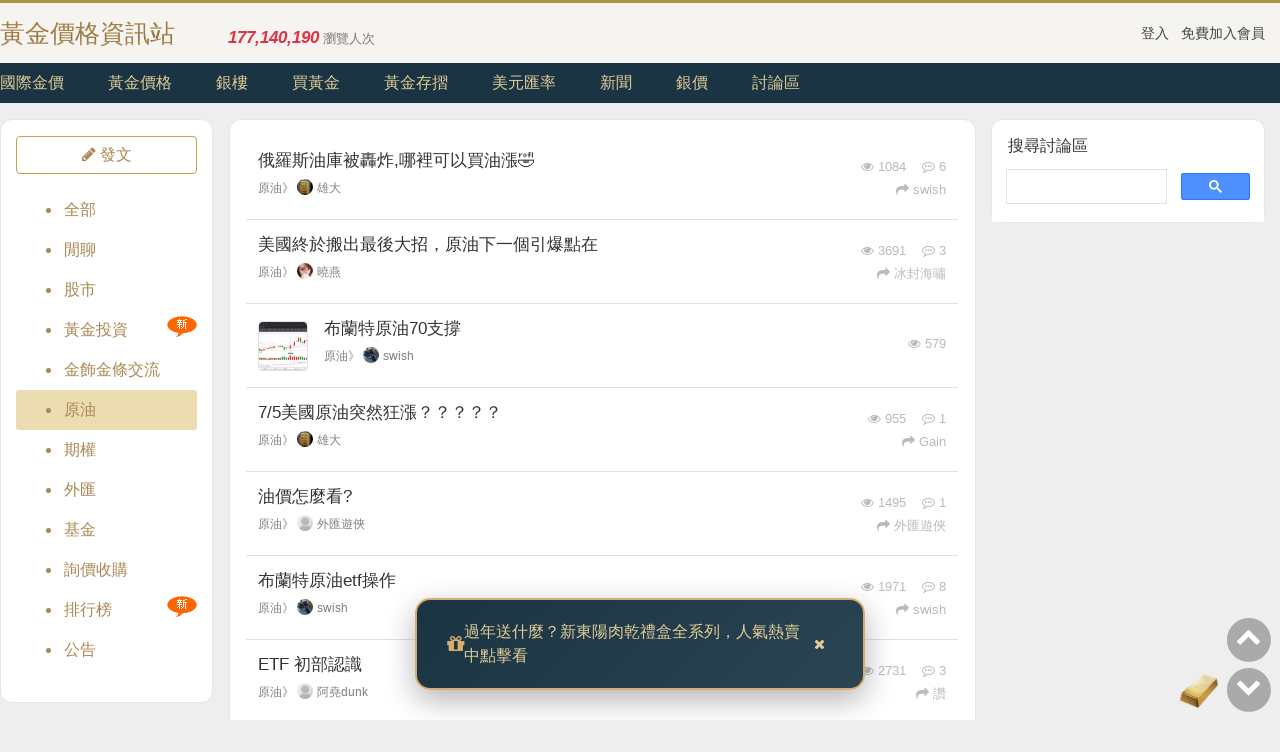

--- FILE ---
content_type: text/html; charset=UTF-8
request_url: https://www.goldlegend.com/forum/oil
body_size: 17872
content:
<!doctype html>
<html lang="zh-Hant">
    <head>
        <meta charset="utf-8">
        <meta http-equiv="Content-Language" content="zh-tw" />
        <meta http-equiv="Content-Type" content="text/html; charset=UTF-8" />
        <title>原油討論區</title>
        <meta name="viewport" content="width=device-width, initial-scale=1, shrink-to-fit=no">
        <meta property="og:title" content="原油討論區" />
        <meta property="og:url" content="http://www.goldlegend.com/forum/oil" />
                <meta name="keywords" content="" />
        <meta name="description" content="" />
                <meta name="robots" content="index,follow" />
            <link rel="dns-prefetch" href="https://img.goldlegend.com">
        <link rel="dns-prefetch" href="https://google-analytics.com">
        <link rel="dns-prefetch" href="https://pagead2.googlesyndication.com">
        <link rel="dns-prefetch" href="https://www.google.com">
        <link rel="dns-prefetch" href="https://apis.google.com">
        <link rel="dns-prefetch" href="https://www.gstatic.com">
        <link rel="dns-prefetch" href="https://maxcdn.bootstrapcdn.com">
        
        <link href='/css/bootstrap.min.css?176' rel='stylesheet'>
        <link href='/css/font-awesome-4.7.0/css/font-awesome.min.css?176' rel='stylesheet'>
        <link href='/css/price.css?176' rel='stylesheet'>
        <link href="https://www.goldlegend.com/css/style.css?176x" rel="stylesheet">
        <link href="https://www.goldlegend.com/css/rwd.css?176" rel="stylesheet">
        <!-- CSRF Token -->
        <meta name="csrf-token" content="m0m7bdGNglvrUwxlHVdxmfgvcUTgMJMLafZ17BDb">
            <script async src="https://cse.google.com/cse.js?cx=3df233c6b9dffc182"></script>
    <style>
        .forum_name {
            color: gray;
            top: -2px;
            position: relative;
        }
    </style>
        <meta name="google-site-verification" content="YAM5hdhjXCZnc_nIKDYy1l8AVujWrqO8201ab01KjWI" />
        <script async src="https://pagead2.googlesyndication.com/pagead/js/adsbygoogle.js"></script>
    </head>
    <body>        
        <header>

                            <div id="headarea">
                    <div class="container">
                        <div id="headareaBox" class="row align-items-center justify-content-between">
                            <a href="https://www.goldlegend.com" class="col-6 col-lg-3 col-xl-2 logo">黃金價格資訊站</a>
                            
                            

                                                            <span class="col d-none d-md-block font-13 mt-2 text-black-50"><span class="font-17 font-italic font-weight-bold mr-1 text-danger">177,140,190</span>瀏覽人次</span>
                                                        
                            <div class="col-6 col-md-3 text-right">
                                <a href="javascript:void(0);" data-toggle="modal" data-target="#loginModal" class="mr-2 font-14">登入</a>
    <a href="javascript:void(0);" data-toggle="modal" data-target="#registerModal" class="font-14">免費加入會員</a>
                            </div>
                        </div>
                    </div>
                </div>
                        
                            <nav class="nav">
                    <ul class="container">
                        <li><a itemprop="url" href="https://www.goldlegend.com/international" title="國際金價">國際金價</a></li>
                        <li><a itemprop="url" href="https://www.goldlegend.com/tw/price" title="黃金價格">黃金價格</a></li>
                        <li><a itemprop="url" href="https://www.goldlegend.com/stores" title="全台銀樓">銀樓</a></li>
                        <li><a itemprop="url" href="https://www.goldlegend.com/buy-gold" title="買黃金">買黃金</a></li>
                        <li><a itemprop="url" href="https://www.goldlegend.com/bankbook/bot" title="黃金存摺">黃金存摺</a></li>
                        <li><a itemprop="url" href="https://www.goldlegend.com/usd" title="美元匯率">美元匯率</a></li>
                        <li><a itemprop="url" href="https://www.goldlegend.com/goldnews" title="黃金新聞">新聞</a></li>
                        <li><a itemprop="url" href="https://www.goldlegend.com/silver" title="白銀價格">銀價</a></li>
                        <li>
                            <a itemprop="url" href="https://www.goldlegend.com/forum">討論區</a>
                                                    </li>
                    </ul>
                </nav>
            
        </header>

        <div id="main" class="container my-2 mb-md-4 mt-md-3">
            
                                <div class="d-block d-lg-none mb-1 clssize">
                    <div class="lazyadsense"
                data-ad-client="ca-pub-7890244252725111"
                data-ad-slot="9570293036"
                data-ad-format="auto"
                data-full-width-responsive="true"
                style="display:block; width:100%;">
            </div>
            </div>
            
            <div class="row">
    <div class="col-12 col-lg-2 mr-3 mb-1 mb-sm-3 d-none d-lg-block">
        <div id="ad-forum-list-1" class="row">
            <div class="boxstyle col-12 py-3">
                                    <a href="https://www.goldlegend.com/thread/create?c=oil" class="btn btn-block btn-outline-golden"><i class="fa fa-pencil" aria-hidden="true"></i> 發文</a>
                
                
                <ul id="forumSideMenu" class="mt-3 p-0">
    <li>
        <a href="https://www.goldlegend.com/forum" class="d-block pl-5 py-2 text-dark-golden ">全部</a>
    </li>
                    <li>
            <a href="https://www.goldlegend.com/forum/talk" class="d-block pl-5 py-2 text-dark-golden ">閒聊</a>
                    </li>
                    <li>
            <a href="https://www.goldlegend.com/forum/stock" class="d-block pl-5 py-2 text-dark-golden ">股市</a>
                    </li>
                    <li>
            <a href="https://www.goldlegend.com/forum/invest" class="d-block pl-5 py-2 text-dark-golden ">黃金投資</a>
                            <span style="position: absolute;display: block;width: 30px;height: 21px;background: url(/imgs/newTopic.png);right: 0;top: 6px;"></span>
                    </li>
                    <li>
            <a href="https://www.goldlegend.com/forum/goldroom" class="d-block pl-5 py-2 text-dark-golden ">金飾金條交流</a>
                    </li>
                    <li>
            <a href="https://www.goldlegend.com/forum/oil" class="d-block pl-5 py-2 text-dark-golden  sm-active ">原油</a>
                    </li>
                    <li>
            <a href="https://www.goldlegend.com/forum/futures" class="d-block pl-5 py-2 text-dark-golden ">期權</a>
                    </li>
                    <li>
            <a href="https://www.goldlegend.com/forum/foreign_exchange" class="d-block pl-5 py-2 text-dark-golden ">外匯</a>
                    </li>
                    <li>
            <a href="https://www.goldlegend.com/forum/fund" class="d-block pl-5 py-2 text-dark-golden ">基金</a>
                    </li>
                    <li>
            <a href="https://www.goldlegend.com/forum/market" class="d-block pl-5 py-2 text-dark-golden ">詢價收購</a>
                    </li>
                        
            <li>
                <a href="https://www.goldlegend.com/forum/ranking" class="d-block pl-5 py-2 text-dark-golden ">排行榜</a>
                <span style="position: absolute;display: block;width: 30px;height: 21px;background: url(/imgs/newTopic.png);right: 0;top: 6px;"></span>
            </li>
                <li>
            <a href="https://www.goldlegend.com/forum/announcement" class="d-block pl-5 py-2 text-dark-golden ">公告</a>
                    </li>
    </ul>            </div>
        </div>
    </div>

    <div class="col-12 col-lg-7">
        <div class="row">
            
            <div id="forum_category_m" class="col d-block d-lg-none py-2">
                <a href="javascript:void(0);" data-toggle="modal" data-target="#forum_category_mobile" class="btn btn-outline-golden"><i class="fa fa-list-ul" aria-hidden="true"></i> 原油 <i class="fa fa fa-angle-down" aria-hidden="true"></i></a>
                <div class="modal" id="forum_category_mobile" tabindex="-1" role="dialog" aria-labelledby="forum_category_mobileLabel" aria-hidden="true">
    <div class="modal-dialog modal-dialog-centered" role="document">
        <div class="modal-content">
            <div class="modal-header">
                <h5 class="modal-title" id="forum_category_mobileLabel">討論區分類</h5>
                <button type="button" class="close" data-dismiss="modal" aria-label="Close">
                    <span aria-hidden="true">&times;</span>
                </button>
            </div>
            <div class="modal-body row justify-content-start px-4">
                <a href="https://www.goldlegend.com/forum" class="btn btn-outline-primary m-2 ">全部</a>
                                    
                    <a href="https://www.goldlegend.com/forum/talk" class="btn btn-outline-primary m-2 position-relative ">
                        閒聊
                                            </a>                    
                                    
                    <a href="https://www.goldlegend.com/forum/stock" class="btn btn-outline-primary m-2 position-relative ">
                        股市
                                            </a>                    
                                    
                    <a href="https://www.goldlegend.com/forum/invest" class="btn btn-outline-primary m-2 position-relative ">
                        黃金投資
                                                    <span style="position: absolute;display: block;width: 30px;height: 21px;background: url(/imgs/newTopic.png);right: 0;top: 6px;"></span>
                                            </a>                    
                                    
                    <a href="https://www.goldlegend.com/forum/goldroom" class="btn btn-outline-primary m-2 position-relative ">
                        金飾金條交流
                                            </a>                    
                                    
                    <a href="https://www.goldlegend.com/forum/oil" class="btn btn-outline-primary m-2 position-relative  btn-outline-golden ">
                        原油
                                            </a>                    
                                    
                    <a href="https://www.goldlegend.com/forum/futures" class="btn btn-outline-primary m-2 position-relative ">
                        期權
                                            </a>                    
                                    
                    <a href="https://www.goldlegend.com/forum/foreign_exchange" class="btn btn-outline-primary m-2 position-relative ">
                        外匯
                                            </a>                    
                                    
                    <a href="https://www.goldlegend.com/forum/fund" class="btn btn-outline-primary m-2 position-relative ">
                        基金
                                            </a>                    
                                    
                    <a href="https://www.goldlegend.com/forum/market" class="btn btn-outline-primary m-2 position-relative ">
                        詢價收購
                                            </a>                    
                                    
                    <a href="https://www.goldlegend.com/forum/announcement" class="btn btn-outline-primary m-2 position-relative ">
                        公告
                                            </a>                    
                            </div>
        </div>
    </div>
</div>
                <a href="https://www.goldlegend.com/forum/ranking" class="btn btn-outline-golden ">排行</a>

                
                <a href="javascript:void(0);" data-toggle="modal" data-target="#forum-search" class="btn btn-outline-golden"><i class="fa fa-search" aria-hidden="true"></i></a>
                <div class="modal" id="forum-search" tabindex="-1" role="dialog" aria-labelledby="forum_category_mobileLabel" aria-hidden="true">
                    <div class="modal-dialog modal-dialog-centered" role="document">
                        <div class="modal-content">
                            <div class="modal-header">
                                <h5 class="modal-title" id="forum_category_mobileLabel">搜尋討論區</h5>
                                <button type="button" class="close" data-dismiss="modal" aria-label="Close">
                                    <span aria-hidden="true">&times;</span>
                                </button>
                            </div>
                            <div class="modal-body row justify-content-start px-4">
                                <div class="col">
                                    <div class="gcse-search"></div>
                                </div>
                            </div>
                        </div>
                    </div>
                </div>

                

                                    <a href="https://www.goldlegend.com/thread/create?c=oil" class="btn btn-golden float-right"><i class="fa fa-pencil" aria-hidden="true"></i> 發文</a>
                            </div>

            
            <div class="col-12 boxstyle">
                <div class="row">
                    <div class="col p-0 p-sm-3">
                        <table id="threadlist" class="table table-hover table-notopline">
                                                            <tr>
                                    <td class="align-middle">
                                        <div class="d-flex justify-content-between align-items-center">
                                                                                        
                                            <!-- 左側內容 -->
                                            <div class="flex-grow-1">
                                                <a class="link-block" href="/thread/30560" rel="ugc">
                                                    <span class="font-17">俄羅斯油庫被轟炸,哪裡可以買油漲🤣</span>
                                                                                                                                                            
                                                    <div class="font-12 forum_name mt-2 mb-2">
                                                                                                                    <span class="d-none d-lg-inline-block">原油》</span>
                                                                                                                <img class="thumb-xxs rounded-circle mr-1 align-top" src="https://img.goldlegend.com/avatar/thumb/s/696658a5e531c.JPG" alt="">雄大
                                                    </div>
                                                    
                                                    <div class="text-mutedmore mt-2 font-13 d-block d-lg-none">
                                                                                                                    <span>原油版　</span>
                                                                                                                <i class="fa fa-eye" aria-hidden="true"></i> 1084
                                                        　<i class="fa fa-commenting-o" aria-hidden="true"></i> 6　<i class="fa fa-share" aria-hidden="true"></i> swish                                                     </div>
                                                </a>
                                            </div>
                                            
                                            <!-- 右側統計資訊 (桌面版) -->
                                            <div class="thread-stats d-none d-lg-block text-right ml-3">
                                                <a href="/thread/30560" class="text-decoration-none" rel="ugc">
                                                    <div class="text-mutedmore font-13 mb-1">
                                                                                                                    <i class="fa fa-eye" aria-hidden="true"></i> 1084
                                                                                                                                                                            &nbsp;&nbsp;
                                                                                                                                                                            <i class="fa fa-commenting-o" aria-hidden="true"></i> 6
                                                                                                            </div>
                                                                                                        <div class="text-mutedmore font-13">
                                                        <i class="fa fa-share" aria-hidden="true"></i> swish
                                                    </div>
                                                                                                    </a>
                                            </div>
                                        </div>
                                    </td>
                                </tr>
                                                            <tr>
                                    <td class="align-middle">
                                        <div class="d-flex justify-content-between align-items-center">
                                                                                        
                                            <!-- 左側內容 -->
                                            <div class="flex-grow-1">
                                                <a class="link-block" href="/thread/16359" rel="ugc">
                                                    <span class="font-17">美國終於搬出最後大招，原油下一個引爆點在</span>
                                                                                                                                                            
                                                    <div class="font-12 forum_name mt-2 mb-2">
                                                                                                                    <span class="d-none d-lg-inline-block">原油》</span>
                                                                                                                <img class="thumb-xxs rounded-circle mr-1 align-top" src="https://img.goldlegend.com/avatar/thumb/s/6229c5382f83f.jpg" alt="">曉燕
                                                    </div>
                                                    
                                                    <div class="text-mutedmore mt-2 font-13 d-block d-lg-none">
                                                                                                                    <span>原油版　</span>
                                                                                                                <i class="fa fa-eye" aria-hidden="true"></i> 3691
                                                        　<i class="fa fa-commenting-o" aria-hidden="true"></i> 3　<i class="fa fa-share" aria-hidden="true"></i> 冰封海嘯                                                     </div>
                                                </a>
                                            </div>
                                            
                                            <!-- 右側統計資訊 (桌面版) -->
                                            <div class="thread-stats d-none d-lg-block text-right ml-3">
                                                <a href="/thread/16359" class="text-decoration-none" rel="ugc">
                                                    <div class="text-mutedmore font-13 mb-1">
                                                                                                                    <i class="fa fa-eye" aria-hidden="true"></i> 3691
                                                                                                                                                                            &nbsp;&nbsp;
                                                                                                                                                                            <i class="fa fa-commenting-o" aria-hidden="true"></i> 3
                                                                                                            </div>
                                                                                                        <div class="text-mutedmore font-13">
                                                        <i class="fa fa-share" aria-hidden="true"></i> 冰封海嘯
                                                    </div>
                                                                                                    </a>
                                            </div>
                                        </div>
                                    </td>
                                </tr>
                                                            <tr>
                                    <td class="align-middle">
                                        <div class="d-flex justify-content-between align-items-center">
                                                                                        <div class="thread-thumbnail d-none d-lg-block mr-3 border rounded">
                                                <a href="/thread/24236" rel="ugc">
                                                    <img src="https://img.goldlegend.com/forum/2024/10/672308a55b7d9.jpg" alt="布蘭特原油70支撐" class="rounded">
                                                </a>
                                            </div>
                                                                                        
                                            <!-- 左側內容 -->
                                            <div class="flex-grow-1">
                                                <a class="link-block" href="/thread/24236" rel="ugc">
                                                    <span class="font-17">布蘭特原油70支撐</span>
                                                                                                                                                            
                                                    <div class="font-12 forum_name mt-2 mb-2">
                                                                                                                    <span class="d-none d-lg-inline-block">原油》</span>
                                                                                                                <img class="thumb-xxs rounded-circle mr-1 align-top" src="https://img.goldlegend.com/avatar/thumb/s/65f97a6f68860.jpg" alt="">swish
                                                    </div>
                                                    
                                                    <div class="text-mutedmore mt-2 font-13 d-block d-lg-none">
                                                                                                                    <span>原油版　</span>
                                                                                                                <i class="fa fa-eye" aria-hidden="true"></i> 579
                                                        　<i class="fa fa-commenting-o" aria-hidden="true"></i> 0　                                                    </div>
                                                </a>
                                            </div>
                                            
                                            <!-- 右側統計資訊 (桌面版) -->
                                            <div class="thread-stats d-none d-lg-block text-right ml-3">
                                                <a href="/thread/24236" class="text-decoration-none" rel="ugc">
                                                    <div class="text-mutedmore font-13 mb-1">
                                                                                                                    <i class="fa fa-eye" aria-hidden="true"></i> 579
                                                                                                                                                                                                                            </div>
                                                                                                    </a>
                                            </div>
                                        </div>
                                    </td>
                                </tr>
                                                            <tr>
                                    <td class="align-middle">
                                        <div class="d-flex justify-content-between align-items-center">
                                                                                        
                                            <!-- 左側內容 -->
                                            <div class="flex-grow-1">
                                                <a class="link-block" href="/thread/21688" rel="ugc">
                                                    <span class="font-17">7/5美國原油突然狂漲？？？？？</span>
                                                                                                                                                            
                                                    <div class="font-12 forum_name mt-2 mb-2">
                                                                                                                    <span class="d-none d-lg-inline-block">原油》</span>
                                                                                                                <img class="thumb-xxs rounded-circle mr-1 align-top" src="https://img.goldlegend.com/avatar/thumb/s/696658a5e531c.JPG" alt="">雄大
                                                    </div>
                                                    
                                                    <div class="text-mutedmore mt-2 font-13 d-block d-lg-none">
                                                                                                                    <span>原油版　</span>
                                                                                                                <i class="fa fa-eye" aria-hidden="true"></i> 955
                                                        　<i class="fa fa-commenting-o" aria-hidden="true"></i> 1　<i class="fa fa-share" aria-hidden="true"></i> Gain                                                     </div>
                                                </a>
                                            </div>
                                            
                                            <!-- 右側統計資訊 (桌面版) -->
                                            <div class="thread-stats d-none d-lg-block text-right ml-3">
                                                <a href="/thread/21688" class="text-decoration-none" rel="ugc">
                                                    <div class="text-mutedmore font-13 mb-1">
                                                                                                                    <i class="fa fa-eye" aria-hidden="true"></i> 955
                                                                                                                                                                            &nbsp;&nbsp;
                                                                                                                                                                            <i class="fa fa-commenting-o" aria-hidden="true"></i> 1
                                                                                                            </div>
                                                                                                        <div class="text-mutedmore font-13">
                                                        <i class="fa fa-share" aria-hidden="true"></i> Gain
                                                    </div>
                                                                                                    </a>
                                            </div>
                                        </div>
                                    </td>
                                </tr>
                                                            <tr>
                                    <td class="align-middle">
                                        <div class="d-flex justify-content-between align-items-center">
                                                                                        
                                            <!-- 左側內容 -->
                                            <div class="flex-grow-1">
                                                <a class="link-block" href="/thread/18474" rel="ugc">
                                                    <span class="font-17">油價怎麼看?</span>
                                                                                                                                                            
                                                    <div class="font-12 forum_name mt-2 mb-2">
                                                                                                                    <span class="d-none d-lg-inline-block">原油》</span>
                                                                                                                <img class="thumb-xxs rounded-circle mr-1 align-top" src="https://img.goldlegend.com/imgs/default_avatar.png" alt="">外匯遊俠
                                                    </div>
                                                    
                                                    <div class="text-mutedmore mt-2 font-13 d-block d-lg-none">
                                                                                                                    <span>原油版　</span>
                                                                                                                <i class="fa fa-eye" aria-hidden="true"></i> 1495
                                                        　<i class="fa fa-commenting-o" aria-hidden="true"></i> 1　<i class="fa fa-share" aria-hidden="true"></i> 外匯遊俠                                                     </div>
                                                </a>
                                            </div>
                                            
                                            <!-- 右側統計資訊 (桌面版) -->
                                            <div class="thread-stats d-none d-lg-block text-right ml-3">
                                                <a href="/thread/18474" class="text-decoration-none" rel="ugc">
                                                    <div class="text-mutedmore font-13 mb-1">
                                                                                                                    <i class="fa fa-eye" aria-hidden="true"></i> 1495
                                                                                                                                                                            &nbsp;&nbsp;
                                                                                                                                                                            <i class="fa fa-commenting-o" aria-hidden="true"></i> 1
                                                                                                            </div>
                                                                                                        <div class="text-mutedmore font-13">
                                                        <i class="fa fa-share" aria-hidden="true"></i> 外匯遊俠
                                                    </div>
                                                                                                    </a>
                                            </div>
                                        </div>
                                    </td>
                                </tr>
                                                            <tr>
                                    <td class="align-middle">
                                        <div class="d-flex justify-content-between align-items-center">
                                                                                        
                                            <!-- 左側內容 -->
                                            <div class="flex-grow-1">
                                                <a class="link-block" href="/thread/15712" rel="ugc">
                                                    <span class="font-17">布蘭特原油etf操作</span>
                                                                                                                                                            
                                                    <div class="font-12 forum_name mt-2 mb-2">
                                                                                                                    <span class="d-none d-lg-inline-block">原油》</span>
                                                                                                                <img class="thumb-xxs rounded-circle mr-1 align-top" src="https://img.goldlegend.com/avatar/thumb/s/65f97a6f68860.jpg" alt="">swish
                                                    </div>
                                                    
                                                    <div class="text-mutedmore mt-2 font-13 d-block d-lg-none">
                                                                                                                    <span>原油版　</span>
                                                                                                                <i class="fa fa-eye" aria-hidden="true"></i> 1971
                                                        　<i class="fa fa-commenting-o" aria-hidden="true"></i> 8　<i class="fa fa-share" aria-hidden="true"></i> swish                                                     </div>
                                                </a>
                                            </div>
                                            
                                            <!-- 右側統計資訊 (桌面版) -->
                                            <div class="thread-stats d-none d-lg-block text-right ml-3">
                                                <a href="/thread/15712" class="text-decoration-none" rel="ugc">
                                                    <div class="text-mutedmore font-13 mb-1">
                                                                                                                    <i class="fa fa-eye" aria-hidden="true"></i> 1971
                                                                                                                                                                            &nbsp;&nbsp;
                                                                                                                                                                            <i class="fa fa-commenting-o" aria-hidden="true"></i> 8
                                                                                                            </div>
                                                                                                        <div class="text-mutedmore font-13">
                                                        <i class="fa fa-share" aria-hidden="true"></i> swish
                                                    </div>
                                                                                                    </a>
                                            </div>
                                        </div>
                                    </td>
                                </tr>
                                                            <tr>
                                    <td class="align-middle">
                                        <div class="d-flex justify-content-between align-items-center">
                                                                                        
                                            <!-- 左側內容 -->
                                            <div class="flex-grow-1">
                                                <a class="link-block" href="/thread/9960" rel="ugc">
                                                    <span class="font-17">ETF 初部認識</span>
                                                                                                                                                            
                                                    <div class="font-12 forum_name mt-2 mb-2">
                                                                                                                    <span class="d-none d-lg-inline-block">原油》</span>
                                                                                                                <img class="thumb-xxs rounded-circle mr-1 align-top" src="https://img.goldlegend.com/imgs/default_avatar.png" alt="">阿堯dunk
                                                    </div>
                                                    
                                                    <div class="text-mutedmore mt-2 font-13 d-block d-lg-none">
                                                                                                                    <span>原油版　</span>
                                                                                                                <i class="fa fa-eye" aria-hidden="true"></i> 2731
                                                        　<i class="fa fa-commenting-o" aria-hidden="true"></i> 3　<i class="fa fa-share" aria-hidden="true"></i> 讚                                                     </div>
                                                </a>
                                            </div>
                                            
                                            <!-- 右側統計資訊 (桌面版) -->
                                            <div class="thread-stats d-none d-lg-block text-right ml-3">
                                                <a href="/thread/9960" class="text-decoration-none" rel="ugc">
                                                    <div class="text-mutedmore font-13 mb-1">
                                                                                                                    <i class="fa fa-eye" aria-hidden="true"></i> 2731
                                                                                                                                                                            &nbsp;&nbsp;
                                                                                                                                                                            <i class="fa fa-commenting-o" aria-hidden="true"></i> 3
                                                                                                            </div>
                                                                                                        <div class="text-mutedmore font-13">
                                                        <i class="fa fa-share" aria-hidden="true"></i> 讚
                                                    </div>
                                                                                                    </a>
                                            </div>
                                        </div>
                                    </td>
                                </tr>
                                                            <tr>
                                    <td class="align-middle">
                                        <div class="d-flex justify-content-between align-items-center">
                                                                                        
                                            <!-- 左側內容 -->
                                            <div class="flex-grow-1">
                                                <a class="link-block" href="/thread/15442" rel="ugc">
                                                    <span class="font-17">小心Mtrade Plus 公司</span>
                                                                                                                                                            
                                                    <div class="font-12 forum_name mt-2 mb-2">
                                                                                                                    <span class="d-none d-lg-inline-block">原油》</span>
                                                                                                                <img class="thumb-xxs rounded-circle mr-1 align-top" src="https://img.goldlegend.com/imgs/default_avatar.png" alt="">Pathfinder
                                                    </div>
                                                    
                                                    <div class="text-mutedmore mt-2 font-13 d-block d-lg-none">
                                                                                                                    <span>原油版　</span>
                                                                                                                <i class="fa fa-eye" aria-hidden="true"></i> 1425
                                                        　<i class="fa fa-commenting-o" aria-hidden="true"></i> 2　<i class="fa fa-share" aria-hidden="true"></i> ney                                                     </div>
                                                </a>
                                            </div>
                                            
                                            <!-- 右側統計資訊 (桌面版) -->
                                            <div class="thread-stats d-none d-lg-block text-right ml-3">
                                                <a href="/thread/15442" class="text-decoration-none" rel="ugc">
                                                    <div class="text-mutedmore font-13 mb-1">
                                                                                                                    <i class="fa fa-eye" aria-hidden="true"></i> 1425
                                                                                                                                                                            &nbsp;&nbsp;
                                                                                                                                                                            <i class="fa fa-commenting-o" aria-hidden="true"></i> 2
                                                                                                            </div>
                                                                                                        <div class="text-mutedmore font-13">
                                                        <i class="fa fa-share" aria-hidden="true"></i> ney
                                                    </div>
                                                                                                    </a>
                                            </div>
                                        </div>
                                    </td>
                                </tr>
                                                            <tr>
                                    <td class="align-middle">
                                        <div class="d-flex justify-content-between align-items-center">
                                                                                        
                                            <!-- 左側內容 -->
                                            <div class="flex-grow-1">
                                                <a class="link-block" href="/thread/14520" rel="ugc">
                                                    <span class="font-17">原油的多头狂欢能持续多久？</span>
                                                                                                                                                            
                                                    <div class="font-12 forum_name mt-2 mb-2">
                                                                                                                    <span class="d-none d-lg-inline-block">原油》</span>
                                                                                                                <img class="thumb-xxs rounded-circle mr-1 align-top" src="https://img.goldlegend.com/imgs/default_avatar.png" alt="">金承浩
                                                    </div>
                                                    
                                                    <div class="text-mutedmore mt-2 font-13 d-block d-lg-none">
                                                                                                                    <span>原油版　</span>
                                                                                                                <i class="fa fa-eye" aria-hidden="true"></i> 2118
                                                        　<i class="fa fa-commenting-o" aria-hidden="true"></i> 1　<i class="fa fa-share" aria-hidden="true"></i> Pathfinder                                                     </div>
                                                </a>
                                            </div>
                                            
                                            <!-- 右側統計資訊 (桌面版) -->
                                            <div class="thread-stats d-none d-lg-block text-right ml-3">
                                                <a href="/thread/14520" class="text-decoration-none" rel="ugc">
                                                    <div class="text-mutedmore font-13 mb-1">
                                                                                                                    <i class="fa fa-eye" aria-hidden="true"></i> 2118
                                                                                                                                                                            &nbsp;&nbsp;
                                                                                                                                                                            <i class="fa fa-commenting-o" aria-hidden="true"></i> 1
                                                                                                            </div>
                                                                                                        <div class="text-mutedmore font-13">
                                                        <i class="fa fa-share" aria-hidden="true"></i> Pathfinder
                                                    </div>
                                                                                                    </a>
                                            </div>
                                        </div>
                                    </td>
                                </tr>
                                                            <tr>
                                    <td class="align-middle">
                                        <div class="d-flex justify-content-between align-items-center">
                                                                                        
                                            <!-- 左側內容 -->
                                            <div class="flex-grow-1">
                                                <a class="link-block" href="/thread/14484" rel="ugc">
                                                    <span class="font-17">欧佩克甩出“王炸”，油价能否继续新高</span>
                                                                                                                                                            
                                                    <div class="font-12 forum_name mt-2 mb-2">
                                                                                                                    <span class="d-none d-lg-inline-block">原油》</span>
                                                                                                                <img class="thumb-xxs rounded-circle mr-1 align-top" src="https://img.goldlegend.com/imgs/default_avatar.png" alt="">金承浩
                                                    </div>
                                                    
                                                    <div class="text-mutedmore mt-2 font-13 d-block d-lg-none">
                                                                                                                    <span>原油版　</span>
                                                                                                                <i class="fa fa-eye" aria-hidden="true"></i> 1302
                                                        　<i class="fa fa-commenting-o" aria-hidden="true"></i> 0　                                                    </div>
                                                </a>
                                            </div>
                                            
                                            <!-- 右側統計資訊 (桌面版) -->
                                            <div class="thread-stats d-none d-lg-block text-right ml-3">
                                                <a href="/thread/14484" class="text-decoration-none" rel="ugc">
                                                    <div class="text-mutedmore font-13 mb-1">
                                                                                                                    <i class="fa fa-eye" aria-hidden="true"></i> 1302
                                                                                                                                                                                                                            </div>
                                                                                                    </a>
                                            </div>
                                        </div>
                                    </td>
                                </tr>
                                                            <tr>
                                    <td class="align-middle">
                                        <div class="d-flex justify-content-between align-items-center">
                                                                                        
                                            <!-- 左側內容 -->
                                            <div class="flex-grow-1">
                                                <a class="link-block" href="/thread/14471" rel="ugc">
                                                    <span class="font-17">下跌悬了？白银价格的沉默令人担忧</span>
                                                                                                                                                            
                                                    <div class="font-12 forum_name mt-2 mb-2">
                                                                                                                    <span class="d-none d-lg-inline-block">原油》</span>
                                                                                                                <img class="thumb-xxs rounded-circle mr-1 align-top" src="https://img.goldlegend.com/imgs/default_avatar.png" alt="">金承浩
                                                    </div>
                                                    
                                                    <div class="text-mutedmore mt-2 font-13 d-block d-lg-none">
                                                                                                                    <span>原油版　</span>
                                                                                                                <i class="fa fa-eye" aria-hidden="true"></i> 1415
                                                        　<i class="fa fa-commenting-o" aria-hidden="true"></i> 0　                                                    </div>
                                                </a>
                                            </div>
                                            
                                            <!-- 右側統計資訊 (桌面版) -->
                                            <div class="thread-stats d-none d-lg-block text-right ml-3">
                                                <a href="/thread/14471" class="text-decoration-none" rel="ugc">
                                                    <div class="text-mutedmore font-13 mb-1">
                                                                                                                    <i class="fa fa-eye" aria-hidden="true"></i> 1415
                                                                                                                                                                                                                            </div>
                                                                                                    </a>
                                            </div>
                                        </div>
                                    </td>
                                </tr>
                                                            <tr>
                                    <td class="align-middle">
                                        <div class="d-flex justify-content-between align-items-center">
                                                                                        
                                            <!-- 左側內容 -->
                                            <div class="flex-grow-1">
                                                <a class="link-block" href="/thread/14378" rel="ugc">
                                                    <span class="font-17">國際貴金屬行情有什麼變化規律？</span>
                                                                                                                                                            
                                                    <div class="font-12 forum_name mt-2 mb-2">
                                                                                                                    <span class="d-none d-lg-inline-block">原油》</span>
                                                                                                                <img class="thumb-xxs rounded-circle mr-1 align-top" src="https://img.goldlegend.com/avatar/thumb/s/20.png" alt="">大田環球
                                                    </div>
                                                    
                                                    <div class="text-mutedmore mt-2 font-13 d-block d-lg-none">
                                                                                                                    <span>原油版　</span>
                                                                                                                <i class="fa fa-eye" aria-hidden="true"></i> 1454
                                                        　<i class="fa fa-commenting-o" aria-hidden="true"></i> 0　                                                    </div>
                                                </a>
                                            </div>
                                            
                                            <!-- 右側統計資訊 (桌面版) -->
                                            <div class="thread-stats d-none d-lg-block text-right ml-3">
                                                <a href="/thread/14378" class="text-decoration-none" rel="ugc">
                                                    <div class="text-mutedmore font-13 mb-1">
                                                                                                                    <i class="fa fa-eye" aria-hidden="true"></i> 1454
                                                                                                                                                                                                                            </div>
                                                                                                    </a>
                                            </div>
                                        </div>
                                    </td>
                                </tr>
                                                            <tr>
                                    <td class="align-middle">
                                        <div class="d-flex justify-content-between align-items-center">
                                                                                        
                                            <!-- 左側內容 -->
                                            <div class="flex-grow-1">
                                                <a class="link-block" href="/thread/13922" rel="ugc">
                                                    <span class="font-17">CME能源商品動態價格波動限制7%變15</span>
                                                                                                                                                            
                                                    <div class="font-12 forum_name mt-2 mb-2">
                                                                                                                    <span class="d-none d-lg-inline-block">原油》</span>
                                                                                                                <img class="thumb-xxs rounded-circle mr-1 align-top" src="https://img.goldlegend.com/avatar/thumb/s/5f5f16806d6a0.jpg" alt="">康和期貨佳舫
                                                    </div>
                                                    
                                                    <div class="text-mutedmore mt-2 font-13 d-block d-lg-none">
                                                                                                                    <span>原油版　</span>
                                                                                                                <i class="fa fa-eye" aria-hidden="true"></i> 1256
                                                        　<i class="fa fa-commenting-o" aria-hidden="true"></i> 0　                                                    </div>
                                                </a>
                                            </div>
                                            
                                            <!-- 右側統計資訊 (桌面版) -->
                                            <div class="thread-stats d-none d-lg-block text-right ml-3">
                                                <a href="/thread/13922" class="text-decoration-none" rel="ugc">
                                                    <div class="text-mutedmore font-13 mb-1">
                                                                                                                    <i class="fa fa-eye" aria-hidden="true"></i> 1256
                                                                                                                                                                                                                            </div>
                                                                                                    </a>
                                            </div>
                                        </div>
                                    </td>
                                </tr>
                                                            <tr>
                                    <td class="align-middle">
                                        <div class="d-flex justify-content-between align-items-center">
                                                                                        
                                            <!-- 左側內容 -->
                                            <div class="flex-grow-1">
                                                <a class="link-block" href="/thread/13679" rel="ugc">
                                                    <span class="font-17">今天做交易，很容易踩雷！</span>
                                                                                                                                                            
                                                    <div class="font-12 forum_name mt-2 mb-2">
                                                                                                                    <span class="d-none d-lg-inline-block">原油》</span>
                                                                                                                <img class="thumb-xxs rounded-circle mr-1 align-top" src="https://img.goldlegend.com/imgs/default_avatar.png" alt="">金承浩
                                                    </div>
                                                    
                                                    <div class="text-mutedmore mt-2 font-13 d-block d-lg-none">
                                                                                                                    <span>原油版　</span>
                                                                                                                <i class="fa fa-eye" aria-hidden="true"></i> 1747
                                                        　<i class="fa fa-commenting-o" aria-hidden="true"></i> 0　                                                    </div>
                                                </a>
                                            </div>
                                            
                                            <!-- 右側統計資訊 (桌面版) -->
                                            <div class="thread-stats d-none d-lg-block text-right ml-3">
                                                <a href="/thread/13679" class="text-decoration-none" rel="ugc">
                                                    <div class="text-mutedmore font-13 mb-1">
                                                                                                                    <i class="fa fa-eye" aria-hidden="true"></i> 1747
                                                                                                                                                                                                                            </div>
                                                                                                    </a>
                                            </div>
                                        </div>
                                    </td>
                                </tr>
                                                            <tr>
                                    <td class="align-middle">
                                        <div class="d-flex justify-content-between align-items-center">
                                                                                        
                                            <!-- 左側內容 -->
                                            <div class="flex-grow-1">
                                                <a class="link-block" href="/thread/13629" rel="ugc">
                                                    <span class="font-17">黃金下跌？</span>
                                                                                                                                                            
                                                    <div class="font-12 forum_name mt-2 mb-2">
                                                                                                                    <span class="d-none d-lg-inline-block">原油》</span>
                                                                                                                <img class="thumb-xxs rounded-circle mr-1 align-top" src="https://img.goldlegend.com/imgs/default_avatar.png" alt="">jackja
                                                    </div>
                                                    
                                                    <div class="text-mutedmore mt-2 font-13 d-block d-lg-none">
                                                                                                                    <span>原油版　</span>
                                                                                                                <i class="fa fa-eye" aria-hidden="true"></i> 3167
                                                        　<i class="fa fa-commenting-o" aria-hidden="true"></i> 10　<i class="fa fa-share" aria-hidden="true"></i> 要冷靜                                                     </div>
                                                </a>
                                            </div>
                                            
                                            <!-- 右側統計資訊 (桌面版) -->
                                            <div class="thread-stats d-none d-lg-block text-right ml-3">
                                                <a href="/thread/13629" class="text-decoration-none" rel="ugc">
                                                    <div class="text-mutedmore font-13 mb-1">
                                                                                                                    <i class="fa fa-eye" aria-hidden="true"></i> 3167
                                                                                                                                                                            &nbsp;&nbsp;
                                                                                                                                                                            <i class="fa fa-commenting-o" aria-hidden="true"></i> 10
                                                                                                            </div>
                                                                                                        <div class="text-mutedmore font-13">
                                                        <i class="fa fa-share" aria-hidden="true"></i> 要冷靜
                                                    </div>
                                                                                                    </a>
                                            </div>
                                        </div>
                                    </td>
                                </tr>
                                                            <tr>
                                    <td class="align-middle">
                                        <div class="d-flex justify-content-between align-items-center">
                                                                                        
                                            <!-- 左側內容 -->
                                            <div class="flex-grow-1">
                                                <a class="link-block" href="/thread/13633" rel="ugc">
                                                    <span class="font-17">黃金大家怎麼</span>
                                                                                                                                                            
                                                    <div class="font-12 forum_name mt-2 mb-2">
                                                                                                                    <span class="d-none d-lg-inline-block">原油》</span>
                                                                                                                <img class="thumb-xxs rounded-circle mr-1 align-top" src="https://img.goldlegend.com/imgs/default_avatar.png" alt="">5555555
                                                    </div>
                                                    
                                                    <div class="text-mutedmore mt-2 font-13 d-block d-lg-none">
                                                                                                                    <span>原油版　</span>
                                                                                                                <i class="fa fa-eye" aria-hidden="true"></i> 1718
                                                        　<i class="fa fa-commenting-o" aria-hidden="true"></i> 0　                                                    </div>
                                                </a>
                                            </div>
                                            
                                            <!-- 右側統計資訊 (桌面版) -->
                                            <div class="thread-stats d-none d-lg-block text-right ml-3">
                                                <a href="/thread/13633" class="text-decoration-none" rel="ugc">
                                                    <div class="text-mutedmore font-13 mb-1">
                                                                                                                    <i class="fa fa-eye" aria-hidden="true"></i> 1718
                                                                                                                                                                                                                            </div>
                                                                                                    </a>
                                            </div>
                                        </div>
                                    </td>
                                </tr>
                                                            <tr>
                                    <td class="align-middle">
                                        <div class="d-flex justify-content-between align-items-center">
                                                                                        
                                            <!-- 左側內容 -->
                                            <div class="flex-grow-1">
                                                <a class="link-block" href="/thread/13617" rel="ugc">
                                                    <span class="font-17">原油不辱使命！下阶段如何应对？</span>
                                                                                                                                                            
                                                    <div class="font-12 forum_name mt-2 mb-2">
                                                                                                                    <span class="d-none d-lg-inline-block">原油》</span>
                                                                                                                <img class="thumb-xxs rounded-circle mr-1 align-top" src="https://img.goldlegend.com/imgs/default_avatar.png" alt="">金承浩
                                                    </div>
                                                    
                                                    <div class="text-mutedmore mt-2 font-13 d-block d-lg-none">
                                                                                                                    <span>原油版　</span>
                                                                                                                <i class="fa fa-eye" aria-hidden="true"></i> 2354
                                                        　<i class="fa fa-commenting-o" aria-hidden="true"></i> 0　                                                    </div>
                                                </a>
                                            </div>
                                            
                                            <!-- 右側統計資訊 (桌面版) -->
                                            <div class="thread-stats d-none d-lg-block text-right ml-3">
                                                <a href="/thread/13617" class="text-decoration-none" rel="ugc">
                                                    <div class="text-mutedmore font-13 mb-1">
                                                                                                                    <i class="fa fa-eye" aria-hidden="true"></i> 2354
                                                                                                                                                                                                                            </div>
                                                                                                    </a>
                                            </div>
                                        </div>
                                    </td>
                                </tr>
                                                            <tr>
                                    <td class="align-middle">
                                        <div class="d-flex justify-content-between align-items-center">
                                                                                        
                                            <!-- 左側內容 -->
                                            <div class="flex-grow-1">
                                                <a class="link-block" href="/thread/13395" rel="ugc">
                                                    <span class="font-17">&lt;分享&gt;疫情加劇 油價復甦路崎嶇</span>
                                                                                                                                                            
                                                    <div class="font-12 forum_name mt-2 mb-2">
                                                                                                                    <span class="d-none d-lg-inline-block">原油》</span>
                                                                                                                <img class="thumb-xxs rounded-circle mr-1 align-top" src="https://img.goldlegend.com/imgs/default_avatar.png" alt="">溫拿公園
                                                    </div>
                                                    
                                                    <div class="text-mutedmore mt-2 font-13 d-block d-lg-none">
                                                                                                                    <span>原油版　</span>
                                                                                                                <i class="fa fa-eye" aria-hidden="true"></i> 1468
                                                        　<i class="fa fa-commenting-o" aria-hidden="true"></i> 0　                                                    </div>
                                                </a>
                                            </div>
                                            
                                            <!-- 右側統計資訊 (桌面版) -->
                                            <div class="thread-stats d-none d-lg-block text-right ml-3">
                                                <a href="/thread/13395" class="text-decoration-none" rel="ugc">
                                                    <div class="text-mutedmore font-13 mb-1">
                                                                                                                    <i class="fa fa-eye" aria-hidden="true"></i> 1468
                                                                                                                                                                                                                            </div>
                                                                                                    </a>
                                            </div>
                                        </div>
                                    </td>
                                </tr>
                                                            <tr>
                                    <td class="align-middle">
                                        <div class="d-flex justify-content-between align-items-center">
                                                                                        
                                            <!-- 左側內容 -->
                                            <div class="flex-grow-1">
                                                <a class="link-block" href="/thread/12548" rel="ugc">
                                                    <span class="font-17">原油交易詐騙，虛擬交易平台，黃金，比特幣</span>
                                                                                                                                                            
                                                    <div class="font-12 forum_name mt-2 mb-2">
                                                                                                                    <span class="d-none d-lg-inline-block">原油》</span>
                                                                                                                <img class="thumb-xxs rounded-circle mr-1 align-top" src="https://img.goldlegend.com/imgs/default_avatar.png" alt="">Drsai
                                                    </div>
                                                    
                                                    <div class="text-mutedmore mt-2 font-13 d-block d-lg-none">
                                                                                                                    <span>原油版　</span>
                                                                                                                <i class="fa fa-eye" aria-hidden="true"></i> 10736
                                                        　<i class="fa fa-commenting-o" aria-hidden="true"></i> 17　<i class="fa fa-share" aria-hidden="true"></i> 我來逛逛                                                     </div>
                                                </a>
                                            </div>
                                            
                                            <!-- 右側統計資訊 (桌面版) -->
                                            <div class="thread-stats d-none d-lg-block text-right ml-3">
                                                <a href="/thread/12548" class="text-decoration-none" rel="ugc">
                                                    <div class="text-mutedmore font-13 mb-1">
                                                                                                                    <i class="fa fa-eye" aria-hidden="true"></i> 10736
                                                                                                                                                                            &nbsp;&nbsp;
                                                                                                                                                                            <i class="fa fa-commenting-o" aria-hidden="true"></i> 17
                                                                                                            </div>
                                                                                                        <div class="text-mutedmore font-13">
                                                        <i class="fa fa-share" aria-hidden="true"></i> 我來逛逛
                                                    </div>
                                                                                                    </a>
                                            </div>
                                        </div>
                                    </td>
                                </tr>
                                                            <tr>
                                    <td class="align-middle">
                                        <div class="d-flex justify-content-between align-items-center">
                                                                                        
                                            <!-- 左側內容 -->
                                            <div class="flex-grow-1">
                                                <a class="link-block" href="/thread/9989" rel="ugc">
                                                    <span class="font-17">觀注原油</span>
                                                                                                                                                            
                                                    <div class="font-12 forum_name mt-2 mb-2">
                                                                                                                    <span class="d-none d-lg-inline-block">原油》</span>
                                                                                                                <img class="thumb-xxs rounded-circle mr-1 align-top" src="https://img.goldlegend.com/imgs/default_avatar.png" alt="">蘇菲
                                                    </div>
                                                    
                                                    <div class="text-mutedmore mt-2 font-13 d-block d-lg-none">
                                                                                                                    <span>原油版　</span>
                                                                                                                <i class="fa fa-eye" aria-hidden="true"></i> 8632
                                                        　<i class="fa fa-commenting-o" aria-hidden="true"></i> 40　<i class="fa fa-share" aria-hidden="true"></i> 蘇菲                                                     </div>
                                                </a>
                                            </div>
                                            
                                            <!-- 右側統計資訊 (桌面版) -->
                                            <div class="thread-stats d-none d-lg-block text-right ml-3">
                                                <a href="/thread/9989" class="text-decoration-none" rel="ugc">
                                                    <div class="text-mutedmore font-13 mb-1">
                                                                                                                    <i class="fa fa-eye" aria-hidden="true"></i> 8632
                                                                                                                                                                            &nbsp;&nbsp;
                                                                                                                                                                            <i class="fa fa-commenting-o" aria-hidden="true"></i> 40
                                                                                                            </div>
                                                                                                        <div class="text-mutedmore font-13">
                                                        <i class="fa fa-share" aria-hidden="true"></i> 蘇菲
                                                    </div>
                                                                                                    </a>
                                            </div>
                                        </div>
                                    </td>
                                </tr>
                                                            <tr>
                                    <td class="align-middle">
                                        <div class="d-flex justify-content-between align-items-center">
                                                                                        
                                            <!-- 左側內容 -->
                                            <div class="flex-grow-1">
                                                <a class="link-block" href="/thread/10259" rel="ugc">
                                                    <span class="font-17">白銀和原油要如何交易投資</span>
                                                                                                                                                            
                                                    <div class="font-12 forum_name mt-2 mb-2">
                                                                                                                    <span class="d-none d-lg-inline-block">原油》</span>
                                                                                                                <img class="thumb-xxs rounded-circle mr-1 align-top" src="https://img.goldlegend.com/avatar/thumb/s/6075.jpg" alt="">card2356man
                                                    </div>
                                                    
                                                    <div class="text-mutedmore mt-2 font-13 d-block d-lg-none">
                                                                                                                    <span>原油版　</span>
                                                                                                                <i class="fa fa-eye" aria-hidden="true"></i> 2639
                                                        　<i class="fa fa-commenting-o" aria-hidden="true"></i> 3　<i class="fa fa-share" aria-hidden="true"></i> commoyo                                                     </div>
                                                </a>
                                            </div>
                                            
                                            <!-- 右側統計資訊 (桌面版) -->
                                            <div class="thread-stats d-none d-lg-block text-right ml-3">
                                                <a href="/thread/10259" class="text-decoration-none" rel="ugc">
                                                    <div class="text-mutedmore font-13 mb-1">
                                                                                                                    <i class="fa fa-eye" aria-hidden="true"></i> 2639
                                                                                                                                                                            &nbsp;&nbsp;
                                                                                                                                                                            <i class="fa fa-commenting-o" aria-hidden="true"></i> 3
                                                                                                            </div>
                                                                                                        <div class="text-mutedmore font-13">
                                                        <i class="fa fa-share" aria-hidden="true"></i> commoyo
                                                    </div>
                                                                                                    </a>
                                            </div>
                                        </div>
                                    </td>
                                </tr>
                                                            <tr>
                                    <td class="align-middle">
                                        <div class="d-flex justify-content-between align-items-center">
                                                                                        
                                            <!-- 左側內容 -->
                                            <div class="flex-grow-1">
                                                <a class="link-block" href="/thread/9609" rel="ugc">
                                                    <span class="font-17">俺是來打醬油滴！</span>
                                                                                                                                                            
                                                    <div class="font-12 forum_name mt-2 mb-2">
                                                                                                                    <span class="d-none d-lg-inline-block">原油》</span>
                                                                                                                <img class="thumb-xxs rounded-circle mr-1 align-top" src="https://img.goldlegend.com/avatar/thumb/s/78.jpg" alt="">Snow葇
                                                    </div>
                                                    
                                                    <div class="text-mutedmore mt-2 font-13 d-block d-lg-none">
                                                                                                                    <span>原油版　</span>
                                                                                                                <i class="fa fa-eye" aria-hidden="true"></i> 18453
                                                        　<i class="fa fa-commenting-o" aria-hidden="true"></i> 161　<i class="fa fa-share" aria-hidden="true"></i> 局外人                                                     </div>
                                                </a>
                                            </div>
                                            
                                            <!-- 右側統計資訊 (桌面版) -->
                                            <div class="thread-stats d-none d-lg-block text-right ml-3">
                                                <a href="/thread/9609" class="text-decoration-none" rel="ugc">
                                                    <div class="text-mutedmore font-13 mb-1">
                                                                                                                    <i class="fa fa-eye" aria-hidden="true"></i> 18453
                                                                                                                                                                            &nbsp;&nbsp;
                                                                                                                                                                            <i class="fa fa-commenting-o" aria-hidden="true"></i> 161
                                                                                                            </div>
                                                                                                        <div class="text-mutedmore font-13">
                                                        <i class="fa fa-share" aria-hidden="true"></i> 局外人
                                                    </div>
                                                                                                    </a>
                                            </div>
                                        </div>
                                    </td>
                                </tr>
                                                            <tr>
                                    <td class="align-middle">
                                        <div class="d-flex justify-content-between align-items-center">
                                                                                        
                                            <!-- 左側內容 -->
                                            <div class="flex-grow-1">
                                                <a class="link-block" href="/thread/9862" rel="ugc">
                                                    <span class="font-17">持續觀注原油</span>
                                                                                                                                                            
                                                    <div class="font-12 forum_name mt-2 mb-2">
                                                                                                                    <span class="d-none d-lg-inline-block">原油》</span>
                                                                                                                <img class="thumb-xxs rounded-circle mr-1 align-top" src="https://img.goldlegend.com/imgs/default_avatar.png" alt="">蘇菲
                                                    </div>
                                                    
                                                    <div class="text-mutedmore mt-2 font-13 d-block d-lg-none">
                                                                                                                    <span>原油版　</span>
                                                                                                                <i class="fa fa-eye" aria-hidden="true"></i> 9409
                                                        　<i class="fa fa-commenting-o" aria-hidden="true"></i> 63　<i class="fa fa-share" aria-hidden="true"></i> Justin168                                                     </div>
                                                </a>
                                            </div>
                                            
                                            <!-- 右側統計資訊 (桌面版) -->
                                            <div class="thread-stats d-none d-lg-block text-right ml-3">
                                                <a href="/thread/9862" class="text-decoration-none" rel="ugc">
                                                    <div class="text-mutedmore font-13 mb-1">
                                                                                                                    <i class="fa fa-eye" aria-hidden="true"></i> 9409
                                                                                                                                                                            &nbsp;&nbsp;
                                                                                                                                                                            <i class="fa fa-commenting-o" aria-hidden="true"></i> 63
                                                                                                            </div>
                                                                                                        <div class="text-mutedmore font-13">
                                                        <i class="fa fa-share" aria-hidden="true"></i> Justin168
                                                    </div>
                                                                                                    </a>
                                            </div>
                                        </div>
                                    </td>
                                </tr>
                                                            <tr>
                                    <td class="align-middle">
                                        <div class="d-flex justify-content-between align-items-center">
                                                                                        
                                            <!-- 左側內容 -->
                                            <div class="flex-grow-1">
                                                <a class="link-block" href="/thread/9959" rel="ugc">
                                                    <span class="font-17">ETF的時間價值</span>
                                                                                                                                                            
                                                    <div class="font-12 forum_name mt-2 mb-2">
                                                                                                                    <span class="d-none d-lg-inline-block">原油》</span>
                                                                                                                <img class="thumb-xxs rounded-circle mr-1 align-top" src="https://img.goldlegend.com/imgs/default_avatar.png" alt="">阿堯dunk
                                                    </div>
                                                    
                                                    <div class="text-mutedmore mt-2 font-13 d-block d-lg-none">
                                                                                                                    <span>原油版　</span>
                                                                                                                <i class="fa fa-eye" aria-hidden="true"></i> 1985
                                                        　<i class="fa fa-commenting-o" aria-hidden="true"></i> 0　                                                    </div>
                                                </a>
                                            </div>
                                            
                                            <!-- 右側統計資訊 (桌面版) -->
                                            <div class="thread-stats d-none d-lg-block text-right ml-3">
                                                <a href="/thread/9959" class="text-decoration-none" rel="ugc">
                                                    <div class="text-mutedmore font-13 mb-1">
                                                                                                                    <i class="fa fa-eye" aria-hidden="true"></i> 1985
                                                                                                                                                                                                                            </div>
                                                                                                    </a>
                                            </div>
                                        </div>
                                    </td>
                                </tr>
                                                            <tr>
                                    <td class="align-middle">
                                        <div class="d-flex justify-content-between align-items-center">
                                                                                        
                                            <!-- 左側內容 -->
                                            <div class="flex-grow-1">
                                                <a class="link-block" href="/thread/9478" rel="ugc">
                                                    <span class="font-17">請教snow葇大(石油)</span>
                                                                                                                                                            
                                                    <div class="font-12 forum_name mt-2 mb-2">
                                                                                                                    <span class="d-none d-lg-inline-block">原油》</span>
                                                                                                                <img class="thumb-xxs rounded-circle mr-1 align-top" src="https://img.goldlegend.com/imgs/default_avatar.png" alt="">會思考的動物
                                                    </div>
                                                    
                                                    <div class="text-mutedmore mt-2 font-13 d-block d-lg-none">
                                                                                                                    <span>原油版　</span>
                                                                                                                <i class="fa fa-eye" aria-hidden="true"></i> 11190
                                                        　<i class="fa fa-commenting-o" aria-hidden="true"></i> 137　<i class="fa fa-share" aria-hidden="true"></i> 蘇菲                                                     </div>
                                                </a>
                                            </div>
                                            
                                            <!-- 右側統計資訊 (桌面版) -->
                                            <div class="thread-stats d-none d-lg-block text-right ml-3">
                                                <a href="/thread/9478" class="text-decoration-none" rel="ugc">
                                                    <div class="text-mutedmore font-13 mb-1">
                                                                                                                    <i class="fa fa-eye" aria-hidden="true"></i> 11190
                                                                                                                                                                            &nbsp;&nbsp;
                                                                                                                                                                            <i class="fa fa-commenting-o" aria-hidden="true"></i> 137
                                                                                                            </div>
                                                                                                        <div class="text-mutedmore font-13">
                                                        <i class="fa fa-share" aria-hidden="true"></i> 蘇菲
                                                    </div>
                                                                                                    </a>
                                            </div>
                                        </div>
                                    </td>
                                </tr>
                                                            <tr>
                                    <td class="align-middle">
                                        <div class="d-flex justify-content-between align-items-center">
                                                                                        
                                            <!-- 左側內容 -->
                                            <div class="flex-grow-1">
                                                <a class="link-block" href="/thread/9806" rel="ugc">
                                                    <span class="font-17">油價新聞</span>
                                                                                                                                                            
                                                    <div class="font-12 forum_name mt-2 mb-2">
                                                                                                                    <span class="d-none d-lg-inline-block">原油》</span>
                                                                                                                <img class="thumb-xxs rounded-circle mr-1 align-top" src="https://img.goldlegend.com/imgs/default_avatar.png" alt="">會思考的動物
                                                    </div>
                                                    
                                                    <div class="text-mutedmore mt-2 font-13 d-block d-lg-none">
                                                                                                                    <span>原油版　</span>
                                                                                                                <i class="fa fa-eye" aria-hidden="true"></i> 2504
                                                        　<i class="fa fa-commenting-o" aria-hidden="true"></i> 2　<i class="fa fa-share" aria-hidden="true"></i> 蘇菲                                                     </div>
                                                </a>
                                            </div>
                                            
                                            <!-- 右側統計資訊 (桌面版) -->
                                            <div class="thread-stats d-none d-lg-block text-right ml-3">
                                                <a href="/thread/9806" class="text-decoration-none" rel="ugc">
                                                    <div class="text-mutedmore font-13 mb-1">
                                                                                                                    <i class="fa fa-eye" aria-hidden="true"></i> 2504
                                                                                                                                                                            &nbsp;&nbsp;
                                                                                                                                                                            <i class="fa fa-commenting-o" aria-hidden="true"></i> 2
                                                                                                            </div>
                                                                                                        <div class="text-mutedmore font-13">
                                                        <i class="fa fa-share" aria-hidden="true"></i> 蘇菲
                                                    </div>
                                                                                                    </a>
                                            </div>
                                        </div>
                                    </td>
                                </tr>
                                                            <tr>
                                    <td class="align-middle">
                                        <div class="d-flex justify-content-between align-items-center">
                                                                                        
                                            <!-- 左側內容 -->
                                            <div class="flex-grow-1">
                                                <a class="link-block" href="/thread/9507" rel="ugc">
                                                    <span class="font-17">五大需求，缺一不可</span>
                                                                                                                                                            
                                                    <div class="font-12 forum_name mt-2 mb-2">
                                                                                                                    <span class="d-none d-lg-inline-block">原油》</span>
                                                                                                                <img class="thumb-xxs rounded-circle mr-1 align-top" src="https://img.goldlegend.com/imgs/default_avatar.png" alt="">黃金理魚
                                                    </div>
                                                    
                                                    <div class="text-mutedmore mt-2 font-13 d-block d-lg-none">
                                                                                                                    <span>原油版　</span>
                                                                                                                <i class="fa fa-eye" aria-hidden="true"></i> 3610
                                                        　<i class="fa fa-commenting-o" aria-hidden="true"></i> 15　<i class="fa fa-share" aria-hidden="true"></i> 蘇菲                                                     </div>
                                                </a>
                                            </div>
                                            
                                            <!-- 右側統計資訊 (桌面版) -->
                                            <div class="thread-stats d-none d-lg-block text-right ml-3">
                                                <a href="/thread/9507" class="text-decoration-none" rel="ugc">
                                                    <div class="text-mutedmore font-13 mb-1">
                                                                                                                    <i class="fa fa-eye" aria-hidden="true"></i> 3610
                                                                                                                                                                            &nbsp;&nbsp;
                                                                                                                                                                            <i class="fa fa-commenting-o" aria-hidden="true"></i> 15
                                                                                                            </div>
                                                                                                        <div class="text-mutedmore font-13">
                                                        <i class="fa fa-share" aria-hidden="true"></i> 蘇菲
                                                    </div>
                                                                                                    </a>
                                            </div>
                                        </div>
                                    </td>
                                </tr>
                                                            <tr>
                                    <td class="align-middle">
                                        <div class="d-flex justify-content-between align-items-center">
                                                                                        
                                            <!-- 左側內容 -->
                                            <div class="flex-grow-1">
                                                <a class="link-block" href="/thread/9133" rel="ugc">
                                                    <span class="font-17">沙烏地阿拉伯國家石油公司，兩處重要設施遭無人機攻擊後起火</span>
                                                                                                                                                            
                                                    <div class="font-12 forum_name mt-2 mb-2">
                                                                                                                    <span class="d-none d-lg-inline-block">原油》</span>
                                                                                                                <img class="thumb-xxs rounded-circle mr-1 align-top" src="https://img.goldlegend.com/imgs/default_avatar.png" alt="">777
                                                    </div>
                                                    
                                                    <div class="text-mutedmore mt-2 font-13 d-block d-lg-none">
                                                                                                                    <span>原油版　</span>
                                                                                                                <i class="fa fa-eye" aria-hidden="true"></i> 6236
                                                        　<i class="fa fa-commenting-o" aria-hidden="true"></i> 21　<i class="fa fa-share" aria-hidden="true"></i> 會思考的動物                                                     </div>
                                                </a>
                                            </div>
                                            
                                            <!-- 右側統計資訊 (桌面版) -->
                                            <div class="thread-stats d-none d-lg-block text-right ml-3">
                                                <a href="/thread/9133" class="text-decoration-none" rel="ugc">
                                                    <div class="text-mutedmore font-13 mb-1">
                                                                                                                    <i class="fa fa-eye" aria-hidden="true"></i> 6236
                                                                                                                                                                            &nbsp;&nbsp;
                                                                                                                                                                            <i class="fa fa-commenting-o" aria-hidden="true"></i> 21
                                                                                                            </div>
                                                                                                        <div class="text-mutedmore font-13">
                                                        <i class="fa fa-share" aria-hidden="true"></i> 會思考的動物
                                                    </div>
                                                                                                    </a>
                                            </div>
                                        </div>
                                    </td>
                                </tr>
                                                            <tr>
                                    <td class="align-middle">
                                        <div class="d-flex justify-content-between align-items-center">
                                                                                        
                                            <!-- 左側內容 -->
                                            <div class="flex-grow-1">
                                                <a class="link-block" href="/thread/9159" rel="ugc">
                                                    <span class="font-17">沙特展示了導彈和無人機，顯示伊朗該為此次襲擊負責！</span>
                                                                                                                                                            
                                                    <div class="font-12 forum_name mt-2 mb-2">
                                                                                                                    <span class="d-none d-lg-inline-block">原油》</span>
                                                                                                                <img class="thumb-xxs rounded-circle mr-1 align-top" src="https://img.goldlegend.com/imgs/default_avatar.png" alt="">777
                                                    </div>
                                                    
                                                    <div class="text-mutedmore mt-2 font-13 d-block d-lg-none">
                                                                                                                    <span>原油版　</span>
                                                                                                                <i class="fa fa-eye" aria-hidden="true"></i> 1546
                                                        　<i class="fa fa-commenting-o" aria-hidden="true"></i> 0　                                                    </div>
                                                </a>
                                            </div>
                                            
                                            <!-- 右側統計資訊 (桌面版) -->
                                            <div class="thread-stats d-none d-lg-block text-right ml-3">
                                                <a href="/thread/9159" class="text-decoration-none" rel="ugc">
                                                    <div class="text-mutedmore font-13 mb-1">
                                                                                                                    <i class="fa fa-eye" aria-hidden="true"></i> 1546
                                                                                                                                                                                                                            </div>
                                                                                                    </a>
                                            </div>
                                        </div>
                                    </td>
                                </tr>
                                                            <tr>
                                    <td class="align-middle">
                                        <div class="d-flex justify-content-between align-items-center">
                                                                                        
                                            <!-- 左側內容 -->
                                            <div class="flex-grow-1">
                                                <a class="link-block" href="/thread/8938" rel="ugc">
                                                    <span class="font-17">近期進場時機</span>
                                                                                                                                                            
                                                    <div class="font-12 forum_name mt-2 mb-2">
                                                                                                                    <span class="d-none d-lg-inline-block">原油》</span>
                                                                                                                <img class="thumb-xxs rounded-circle mr-1 align-top" src="https://img.goldlegend.com/imgs/default_avatar.png" alt="">會思考的動物
                                                    </div>
                                                    
                                                    <div class="text-mutedmore mt-2 font-13 d-block d-lg-none">
                                                                                                                    <span>原油版　</span>
                                                                                                                <i class="fa fa-eye" aria-hidden="true"></i> 6245
                                                        　<i class="fa fa-commenting-o" aria-hidden="true"></i> 12　<i class="fa fa-share" aria-hidden="true"></i> 楠梓客                                                     </div>
                                                </a>
                                            </div>
                                            
                                            <!-- 右側統計資訊 (桌面版) -->
                                            <div class="thread-stats d-none d-lg-block text-right ml-3">
                                                <a href="/thread/8938" class="text-decoration-none" rel="ugc">
                                                    <div class="text-mutedmore font-13 mb-1">
                                                                                                                    <i class="fa fa-eye" aria-hidden="true"></i> 6245
                                                                                                                                                                            &nbsp;&nbsp;
                                                                                                                                                                            <i class="fa fa-commenting-o" aria-hidden="true"></i> 12
                                                                                                            </div>
                                                                                                        <div class="text-mutedmore font-13">
                                                        <i class="fa fa-share" aria-hidden="true"></i> 楠梓客
                                                    </div>
                                                                                                    </a>
                                            </div>
                                        </div>
                                    </td>
                                </tr>
                                                            <tr>
                                    <td class="align-middle">
                                        <div class="d-flex justify-content-between align-items-center">
                                                                                        
                                            <!-- 左側內容 -->
                                            <div class="flex-grow-1">
                                                <a class="link-block" href="/thread/9092" rel="ugc">
                                                    <span class="font-17">明年10月前就能看到天價黃金..</span>
                                                                                                                                                            
                                                    <div class="font-12 forum_name mt-2 mb-2">
                                                                                                                    <span class="d-none d-lg-inline-block">原油》</span>
                                                                                                                <img class="thumb-xxs rounded-circle mr-1 align-top" src="https://img.goldlegend.com/imgs/default_avatar.png" alt="">吃鱷大仔
                                                    </div>
                                                    
                                                    <div class="text-mutedmore mt-2 font-13 d-block d-lg-none">
                                                                                                                    <span>原油版　</span>
                                                                                                                <i class="fa fa-eye" aria-hidden="true"></i> 3714
                                                        　<i class="fa fa-commenting-o" aria-hidden="true"></i> 2　<i class="fa fa-share" aria-hidden="true"></i> 吃鱷大仔                                                     </div>
                                                </a>
                                            </div>
                                            
                                            <!-- 右側統計資訊 (桌面版) -->
                                            <div class="thread-stats d-none d-lg-block text-right ml-3">
                                                <a href="/thread/9092" class="text-decoration-none" rel="ugc">
                                                    <div class="text-mutedmore font-13 mb-1">
                                                                                                                    <i class="fa fa-eye" aria-hidden="true"></i> 3714
                                                                                                                                                                            &nbsp;&nbsp;
                                                                                                                                                                            <i class="fa fa-commenting-o" aria-hidden="true"></i> 2
                                                                                                            </div>
                                                                                                        <div class="text-mutedmore font-13">
                                                        <i class="fa fa-share" aria-hidden="true"></i> 吃鱷大仔
                                                    </div>
                                                                                                    </a>
                                            </div>
                                        </div>
                                    </td>
                                </tr>
                                                            <tr>
                                    <td class="align-middle">
                                        <div class="d-flex justify-content-between align-items-center">
                                                                                        
                                            <!-- 左側內容 -->
                                            <div class="flex-grow-1">
                                                <a class="link-block" href="/thread/8596" rel="ugc">
                                                    <span class="font-17">扣上安全帶！金價油價走勢揭示 嚴重熊市要來了！~~~</span>
                                                                                                                                                            
                                                    <div class="font-12 forum_name mt-2 mb-2">
                                                                                                                    <span class="d-none d-lg-inline-block">原油》</span>
                                                                                                                <img class="thumb-xxs rounded-circle mr-1 align-top" src="https://img.goldlegend.com/imgs/default_avatar.png" alt="">竣祺
                                                    </div>
                                                    
                                                    <div class="text-mutedmore mt-2 font-13 d-block d-lg-none">
                                                                                                                    <span>原油版　</span>
                                                                                                                <i class="fa fa-eye" aria-hidden="true"></i> 8627
                                                        　<i class="fa fa-commenting-o" aria-hidden="true"></i> 16　<i class="fa fa-share" aria-hidden="true"></i> 妙                                                     </div>
                                                </a>
                                            </div>
                                            
                                            <!-- 右側統計資訊 (桌面版) -->
                                            <div class="thread-stats d-none d-lg-block text-right ml-3">
                                                <a href="/thread/8596" class="text-decoration-none" rel="ugc">
                                                    <div class="text-mutedmore font-13 mb-1">
                                                                                                                    <i class="fa fa-eye" aria-hidden="true"></i> 8627
                                                                                                                                                                            &nbsp;&nbsp;
                                                                                                                                                                            <i class="fa fa-commenting-o" aria-hidden="true"></i> 16
                                                                                                            </div>
                                                                                                        <div class="text-mutedmore font-13">
                                                        <i class="fa fa-share" aria-hidden="true"></i> 妙
                                                    </div>
                                                                                                    </a>
                                            </div>
                                        </div>
                                    </td>
                                </tr>
                                                            <tr>
                                    <td class="align-middle">
                                        <div class="d-flex justify-content-between align-items-center">
                                                                                        
                                            <!-- 左側內容 -->
                                            <div class="flex-grow-1">
                                                <a class="link-block" href="/thread/8637" rel="ugc">
                                                    <span class="font-17">2019石油與天然氣論壇</span>
                                                                                                                                                            
                                                    <div class="font-12 forum_name mt-2 mb-2">
                                                                                                                    <span class="d-none d-lg-inline-block">原油》</span>
                                                                                                                <img class="thumb-xxs rounded-circle mr-1 align-top" src="https://img.goldlegend.com/imgs/default_avatar.png" alt="">老頑童PK
                                                    </div>
                                                    
                                                    <div class="text-mutedmore mt-2 font-13 d-block d-lg-none">
                                                                                                                    <span>原油版　</span>
                                                                                                                <i class="fa fa-eye" aria-hidden="true"></i> 6102
                                                        　<i class="fa fa-commenting-o" aria-hidden="true"></i> 24　<i class="fa fa-share" aria-hidden="true"></i> 老頑童PK                                                     </div>
                                                </a>
                                            </div>
                                            
                                            <!-- 右側統計資訊 (桌面版) -->
                                            <div class="thread-stats d-none d-lg-block text-right ml-3">
                                                <a href="/thread/8637" class="text-decoration-none" rel="ugc">
                                                    <div class="text-mutedmore font-13 mb-1">
                                                                                                                    <i class="fa fa-eye" aria-hidden="true"></i> 6102
                                                                                                                                                                            &nbsp;&nbsp;
                                                                                                                                                                            <i class="fa fa-commenting-o" aria-hidden="true"></i> 24
                                                                                                            </div>
                                                                                                        <div class="text-mutedmore font-13">
                                                        <i class="fa fa-share" aria-hidden="true"></i> 老頑童PK
                                                    </div>
                                                                                                    </a>
                                            </div>
                                        </div>
                                    </td>
                                </tr>
                                                            <tr>
                                    <td class="align-middle">
                                        <div class="d-flex justify-content-between align-items-center">
                                                                                        
                                            <!-- 左側內容 -->
                                            <div class="flex-grow-1">
                                                <a class="link-block" href="/thread/8475" rel="ugc">
                                                    <span class="font-17">2019原油會再創新高嗎?</span>
                                                                                                                                                            
                                                    <div class="font-12 forum_name mt-2 mb-2">
                                                                                                                    <span class="d-none d-lg-inline-block">原油》</span>
                                                                                                                <img class="thumb-xxs rounded-circle mr-1 align-top" src="https://img.goldlegend.com/imgs/default_avatar.png" alt="">yoyo
                                                    </div>
                                                    
                                                    <div class="text-mutedmore mt-2 font-13 d-block d-lg-none">
                                                                                                                    <span>原油版　</span>
                                                                                                                <i class="fa fa-eye" aria-hidden="true"></i> 6165
                                                        　<i class="fa fa-commenting-o" aria-hidden="true"></i> 13　<i class="fa fa-share" aria-hidden="true"></i> 傑生                                                     </div>
                                                </a>
                                            </div>
                                            
                                            <!-- 右側統計資訊 (桌面版) -->
                                            <div class="thread-stats d-none d-lg-block text-right ml-3">
                                                <a href="/thread/8475" class="text-decoration-none" rel="ugc">
                                                    <div class="text-mutedmore font-13 mb-1">
                                                                                                                    <i class="fa fa-eye" aria-hidden="true"></i> 6165
                                                                                                                                                                            &nbsp;&nbsp;
                                                                                                                                                                            <i class="fa fa-commenting-o" aria-hidden="true"></i> 13
                                                                                                            </div>
                                                                                                        <div class="text-mutedmore font-13">
                                                        <i class="fa fa-share" aria-hidden="true"></i> 傑生
                                                    </div>
                                                                                                    </a>
                                            </div>
                                        </div>
                                    </td>
                                </tr>
                                                            <tr>
                                    <td class="align-middle">
                                        <div class="d-flex justify-content-between align-items-center">
                                                                                        
                                            <!-- 左側內容 -->
                                            <div class="flex-grow-1">
                                                <a class="link-block" href="/thread/4939" rel="ugc">
                                                    <span class="font-17">認識石油</span>
                                                                                                                                                            
                                                    <div class="font-12 forum_name mt-2 mb-2">
                                                                                                                    <span class="d-none d-lg-inline-block">原油》</span>
                                                                                                                <img class="thumb-xxs rounded-circle mr-1 align-top" src="https://img.goldlegend.com/imgs/default_avatar.png" alt="">歸休
                                                    </div>
                                                    
                                                    <div class="text-mutedmore mt-2 font-13 d-block d-lg-none">
                                                                                                                    <span>原油版　</span>
                                                                                                                <i class="fa fa-eye" aria-hidden="true"></i> 3526
                                                        　<i class="fa fa-commenting-o" aria-hidden="true"></i> 2　<i class="fa fa-share" aria-hidden="true"></i> 傑生                                                     </div>
                                                </a>
                                            </div>
                                            
                                            <!-- 右側統計資訊 (桌面版) -->
                                            <div class="thread-stats d-none d-lg-block text-right ml-3">
                                                <a href="/thread/4939" class="text-decoration-none" rel="ugc">
                                                    <div class="text-mutedmore font-13 mb-1">
                                                                                                                    <i class="fa fa-eye" aria-hidden="true"></i> 3526
                                                                                                                                                                            &nbsp;&nbsp;
                                                                                                                                                                            <i class="fa fa-commenting-o" aria-hidden="true"></i> 2
                                                                                                            </div>
                                                                                                        <div class="text-mutedmore font-13">
                                                        <i class="fa fa-share" aria-hidden="true"></i> 傑生
                                                    </div>
                                                                                                    </a>
                                            </div>
                                        </div>
                                    </td>
                                </tr>
                                                            <tr>
                                    <td class="align-middle">
                                        <div class="d-flex justify-content-between align-items-center">
                                                                                        
                                            <!-- 左側內容 -->
                                            <div class="flex-grow-1">
                                                <a class="link-block" href="/thread/8435" rel="ugc">
                                                    <span class="font-17">難得賺一波原油～耶～</span>
                                                                                                                                                            
                                                    <div class="font-12 forum_name mt-2 mb-2">
                                                                                                                    <span class="d-none d-lg-inline-block">原油》</span>
                                                                                                                <img class="thumb-xxs rounded-circle mr-1 align-top" src="https://img.goldlegend.com/avatar/thumb/s/5ee19e2c5271d.jpeg" alt="">HaHa
                                                    </div>
                                                    
                                                    <div class="text-mutedmore mt-2 font-13 d-block d-lg-none">
                                                                                                                    <span>原油版　</span>
                                                                                                                <i class="fa fa-eye" aria-hidden="true"></i> 3155
                                                        　<i class="fa fa-commenting-o" aria-hidden="true"></i> 8　<i class="fa fa-share" aria-hidden="true"></i> HaHa                                                     </div>
                                                </a>
                                            </div>
                                            
                                            <!-- 右側統計資訊 (桌面版) -->
                                            <div class="thread-stats d-none d-lg-block text-right ml-3">
                                                <a href="/thread/8435" class="text-decoration-none" rel="ugc">
                                                    <div class="text-mutedmore font-13 mb-1">
                                                                                                                    <i class="fa fa-eye" aria-hidden="true"></i> 3155
                                                                                                                                                                            &nbsp;&nbsp;
                                                                                                                                                                            <i class="fa fa-commenting-o" aria-hidden="true"></i> 8
                                                                                                            </div>
                                                                                                        <div class="text-mutedmore font-13">
                                                        <i class="fa fa-share" aria-hidden="true"></i> HaHa
                                                    </div>
                                                                                                    </a>
                                            </div>
                                        </div>
                                    </td>
                                </tr>
                                                            <tr>
                                    <td class="align-middle">
                                        <div class="d-flex justify-content-between align-items-center">
                                                                                        
                                            <!-- 左側內容 -->
                                            <div class="flex-grow-1">
                                                <a class="link-block" href="/thread/7700" rel="ugc">
                                                    <span class="font-17">關於石油</span>
                                                                                                                                                            
                                                    <div class="font-12 forum_name mt-2 mb-2">
                                                                                                                    <span class="d-none d-lg-inline-block">原油》</span>
                                                                                                                <img class="thumb-xxs rounded-circle mr-1 align-top" src="https://img.goldlegend.com/imgs/default_avatar.png" alt="">輕鬆玩
                                                    </div>
                                                    
                                                    <div class="text-mutedmore mt-2 font-13 d-block d-lg-none">
                                                                                                                    <span>原油版　</span>
                                                                                                                <i class="fa fa-eye" aria-hidden="true"></i> 1805
                                                        　<i class="fa fa-commenting-o" aria-hidden="true"></i> 0　                                                    </div>
                                                </a>
                                            </div>
                                            
                                            <!-- 右側統計資訊 (桌面版) -->
                                            <div class="thread-stats d-none d-lg-block text-right ml-3">
                                                <a href="/thread/7700" class="text-decoration-none" rel="ugc">
                                                    <div class="text-mutedmore font-13 mb-1">
                                                                                                                    <i class="fa fa-eye" aria-hidden="true"></i> 1805
                                                                                                                                                                                                                            </div>
                                                                                                    </a>
                                            </div>
                                        </div>
                                    </td>
                                </tr>
                                                            <tr>
                                    <td class="align-middle">
                                        <div class="d-flex justify-content-between align-items-center">
                                                                                        
                                            <!-- 左側內容 -->
                                            <div class="flex-grow-1">
                                                <a class="link-block" href="/thread/6883" rel="ugc">
                                                    <span class="font-17">美原油</span>
                                                                                                                                                            
                                                    <div class="font-12 forum_name mt-2 mb-2">
                                                                                                                    <span class="d-none d-lg-inline-block">原油》</span>
                                                                                                                <img class="thumb-xxs rounded-circle mr-1 align-top" src="https://img.goldlegend.com/imgs/default_avatar.png" alt="">丫頭
                                                    </div>
                                                    
                                                    <div class="text-mutedmore mt-2 font-13 d-block d-lg-none">
                                                                                                                    <span>原油版　</span>
                                                                                                                <i class="fa fa-eye" aria-hidden="true"></i> 2203
                                                        　<i class="fa fa-commenting-o" aria-hidden="true"></i> 2　<i class="fa fa-share" aria-hidden="true"></i> 丫頭                                                     </div>
                                                </a>
                                            </div>
                                            
                                            <!-- 右側統計資訊 (桌面版) -->
                                            <div class="thread-stats d-none d-lg-block text-right ml-3">
                                                <a href="/thread/6883" class="text-decoration-none" rel="ugc">
                                                    <div class="text-mutedmore font-13 mb-1">
                                                                                                                    <i class="fa fa-eye" aria-hidden="true"></i> 2203
                                                                                                                                                                            &nbsp;&nbsp;
                                                                                                                                                                            <i class="fa fa-commenting-o" aria-hidden="true"></i> 2
                                                                                                            </div>
                                                                                                        <div class="text-mutedmore font-13">
                                                        <i class="fa fa-share" aria-hidden="true"></i> 丫頭
                                                    </div>
                                                                                                    </a>
                                            </div>
                                        </div>
                                    </td>
                                </tr>
                                                            <tr>
                                    <td class="align-middle">
                                        <div class="d-flex justify-content-between align-items-center">
                                                                                        
                                            <!-- 左側內容 -->
                                            <div class="flex-grow-1">
                                                <a class="link-block" href="/thread/6615" rel="ugc">
                                                    <span class="font-17">油終於殺了</span>
                                                                                                                                                            
                                                    <div class="font-12 forum_name mt-2 mb-2">
                                                                                                                    <span class="d-none d-lg-inline-block">原油》</span>
                                                                                                                <img class="thumb-xxs rounded-circle mr-1 align-top" src="https://img.goldlegend.com/imgs/default_avatar.png" alt="">王葛格
                                                    </div>
                                                    
                                                    <div class="text-mutedmore mt-2 font-13 d-block d-lg-none">
                                                                                                                    <span>原油版　</span>
                                                                                                                <i class="fa fa-eye" aria-hidden="true"></i> 5759
                                                        　<i class="fa fa-commenting-o" aria-hidden="true"></i> 44　<i class="fa fa-share" aria-hidden="true"></i> 王葛格                                                     </div>
                                                </a>
                                            </div>
                                            
                                            <!-- 右側統計資訊 (桌面版) -->
                                            <div class="thread-stats d-none d-lg-block text-right ml-3">
                                                <a href="/thread/6615" class="text-decoration-none" rel="ugc">
                                                    <div class="text-mutedmore font-13 mb-1">
                                                                                                                    <i class="fa fa-eye" aria-hidden="true"></i> 5759
                                                                                                                                                                            &nbsp;&nbsp;
                                                                                                                                                                            <i class="fa fa-commenting-o" aria-hidden="true"></i> 44
                                                                                                            </div>
                                                                                                        <div class="text-mutedmore font-13">
                                                        <i class="fa fa-share" aria-hidden="true"></i> 王葛格
                                                    </div>
                                                                                                    </a>
                                            </div>
                                        </div>
                                    </td>
                                </tr>
                                                            <tr>
                                    <td class="align-middle">
                                        <div class="d-flex justify-content-between align-items-center">
                                                                                        
                                            <!-- 左側內容 -->
                                            <div class="flex-grow-1">
                                                <a class="link-block" href="/thread/6568" rel="ugc">
                                                    <span class="font-17">原油飆了，有人要討論嗎</span>
                                                                                                                                                            
                                                    <div class="font-12 forum_name mt-2 mb-2">
                                                                                                                    <span class="d-none d-lg-inline-block">原油》</span>
                                                                                                                <img class="thumb-xxs rounded-circle mr-1 align-top" src="https://img.goldlegend.com/imgs/default_avatar.png" alt="">王葛格
                                                    </div>
                                                    
                                                    <div class="text-mutedmore mt-2 font-13 d-block d-lg-none">
                                                                                                                    <span>原油版　</span>
                                                                                                                <i class="fa fa-eye" aria-hidden="true"></i> 3124
                                                        　<i class="fa fa-commenting-o" aria-hidden="true"></i> 13　<i class="fa fa-share" aria-hidden="true"></i> Ang                                                     </div>
                                                </a>
                                            </div>
                                            
                                            <!-- 右側統計資訊 (桌面版) -->
                                            <div class="thread-stats d-none d-lg-block text-right ml-3">
                                                <a href="/thread/6568" class="text-decoration-none" rel="ugc">
                                                    <div class="text-mutedmore font-13 mb-1">
                                                                                                                    <i class="fa fa-eye" aria-hidden="true"></i> 3124
                                                                                                                                                                            &nbsp;&nbsp;
                                                                                                                                                                            <i class="fa fa-commenting-o" aria-hidden="true"></i> 13
                                                                                                            </div>
                                                                                                        <div class="text-mutedmore font-13">
                                                        <i class="fa fa-share" aria-hidden="true"></i> Ang
                                                    </div>
                                                                                                    </a>
                                            </div>
                                        </div>
                                    </td>
                                </tr>
                                                    </table>
                    </div>
                </div>

            </div>

            <div class="col mt-3 px-0  text-center " aria-label="Page navigation example">
        <ul class="d-inline-flex pagination">
            
                        
            <li class="page-item disabled"><a class="page-link" href="#">1</a></li>
            
                            <li class="page-item"><a class="page-link" href="http://www.goldlegend.com/forum/oil?page=2">2</a></li>
                                <li class="page-item"><a class="page-link" href="http://www.goldlegend.com/forum/oil?page=2">＞</a></li>
                <li class="page-item"><a class="page-link" href="http://www.goldlegend.com/forum/oil?page=2">最後頁</a></li>
            
                
                    </ul>
    </div>
            
        </div>
    </div>

    <div class="col-12 col-lg d-none d-lg-block">
        <div class="mb-2 bg-white boxstyle">
            <h6 class="m-0 pl-3 pt-3">搜尋討論區</h6>
            <div class="gcse-search"></div>
        </div>

                    <div id="ad-forum-list-2">
                <div class="lazyadsense"
                    data-ad-client="ca-pub-7890244252725111"
                    data-ad-slot="9570293036"
                    data-ad-format="auto"
                    data-full-width-responsive="true"
                    style="display:block; width:100%;">
                </div>

                <div class="mt-4">
                    <div class="lazyadsense"
                        data-ad-client="ca-pub-7890244252725111"
                        data-ad-slot="9570293036"
                        data-ad-format="auto"
                        data-full-width-responsive="true"
                        style="display:block; width:100%;">
                    </div>
                </div>
            </div>
            </div>
</div>
        </div>

                                    <div id="ad-global-bottom" class="container mb-md-4 mt-2 mb-5 text-center">
                    <div class="lazyadsense"
                        data-ad-client="ca-pub-7890244252725111"
                        data-ad-slot="6358117439"
                        data-ad-format="auto"
                        data-full-width-responsive="true"
                        style="display:block; width:100%;">
                    </div>
                </div>
                    
        <footer>
            <div class="container">
                <div class="row justify-content-start py-3">
                    <div class="col-12 col-lg-4 pr-lg-5 mb-3 mb-lg-0">
                        <div class="logo"><a href="https://www.goldlegend.com">黃金價格資訊站.</a></div>
                        <span class="d-inline-block mt-1">© 2009-2025 All rights reserved.</span>
                        <br class="d-none d-lg-block">
                        <small class="d-block mt-2">
                            本站提供之所有資料僅供參考，並對其正確與即時性不負任何責任，請謹慎評估風險並自負投資盈虧之責。
                        </small>
                        
                                                <div class="d-block d-lg-none font-13 mt-2">
                            <span class="font-17 font-weight-bold font-italic mr-1 text-danger">177,140,190</span>瀏覽人次
                        </div>
                                            </div>

                    <div class="col-6 col-lg pt-lg-1 footerNav d-none d-lg-block">
                        <h5>地區</h5>
                        
                        <a href="https://www.goldlegend.com" class="py-1 d-inline-block d-lg-block mr-2 mr-lg-0">台灣金價</a>
                        <a href="https://www.goldlegend.com/en" class="py-1 d-inline-block d-lg-block mr-2 mr-lg-0">Gold Price</a>
                    </div>

                    <div class="col-6 col-lg pt-lg-1 footerNav d-block">
                        <h5>報價</h5>
                        <a href="https://www.goldlegend.com/international" class="py-1 d-inline-block d-lg-block mr-2 mr-lg-0">國際黃金價格</a>
                        <a href="https://www.goldlegend.com/tw/price" class="py-1 d-inline-block d-lg-block mr-2 mr-lg-0">黃金價格</a>
                        <a href="https://www.goldlegend.com/silver" class="py-1 d-inline-block d-lg-block mr-2 mr-lg-0">國際白銀價格</a>
                        <a href="https://www.goldlegend.com/bankbook/bot" class="py-1 d-inline-block d-lg-block mr-2 mr-lg-0">黃金存摺</a>
                        <a href="https://www.goldlegend.com/usd" class="py-1 d-inline-block d-lg-block mr-2 mr-lg-0">美元匯率</a>
                    </div>

                    <div class="col-6 col-lg pt-3 pt-lg-1 footerNav d-block">
                        <h5>資訊</h5>
                        <a href="https://www.goldlegend.com/goldnews" class="py-1 d-inline-block d-lg-block mr-2 mr-lg-0">黃金新聞</a>
                        <a href="https://www.goldlegend.com/forum" class="py-1 d-inline-block d-lg-block mr-2 mr-lg-0">投資討論區</a>
                        <a href="https://www.goldlegend.com/forum/stock" class="py-1 d-inline-block d-lg-block mr-2 mr-lg-0">股票討論區</a>
                    </div>
                                            <div class="col-6 col-lg pt-3 pt-lg-1 footerNav d-none d-lg-block">
                            <h5>會員</h5>
                            <a href="javascript:void(0);" data-toggle="modal" data-target="#registerModal" class="py-1 d-inline-block d-lg-block mr-2 mr-lg-0">加入會員</a>
                            <a href="#forgotpwModal" data-dismiss="modal" data-toggle="modal" class="py-1 d-inline-block d-lg-block mr-2 mr-lg-0">忘記密碼</a>
                        </div>
                                        <div class="col-6 col-lg pt-3 pt-lg-1 footerNav d-block">
                        <h5>關於</h5>
                        <a href="https://www.facebook.com/goldlegendtw" class="py-1 d-inline-block d-lg-block mr-2 mr-lg-0" target="_blank" rel="nofollow">粉絲專頁</a>
                        <a href="https://www.goldlegend.com/contact" class="py-1 d-inline-block d-lg-block mr-2 mr-lg-0">聯絡我們</a>
                    </div>
                </div>
            </div>
        </footer>

                    
                            <div id="safebox-dialog" class="safebox-dialog" onclick="openSafeboxLink(event)" 
                     data-ref="8"
                     data-dest="https://spli.cc/新東陽豬肉乾-1768288563"
                     data-wait="1"
                     data-keep="3"
                     data-gap="24"
                     data-key="sp_ad_banner_8_shown"
                     data-timer="sp_last_ad_shown">
                    <div class="safebox-content">
                        <div class="safebox-message">
                                                            <i class="fa fa-gift"></i>
                                                        <span>
                                <p>過年送什麼？新東陽肉乾禮盒全系列，人氣熱賣中點擊看</p>
                            </span>
                        </div>
                        <button class="safebox-close" onclick="closeSafeboxDialog(event)">
                            <i class="fa fa-times"></i>
                        </button>
                    </div>
                </div>
                    
            <a href="javascript:void(0);" id="totop" class="floatmenu">
                <span class="fa-stack fa-lg">
                    <i class="fa fa-circle fa-stack-2x"></i>
                    <i class="fa fa-chevron-up fa-stack-1x fa-inverse"></i>
                </span>
            </a>

            <a href="javascript:void(0);" id="tobtm" class="floatmenu">
                <span class="fa-stack fa-lg">
                    <i class="fa fa-circle fa-stack-2x"></i>
                    <i class="fa fa-chevron-down fa-stack-1x fa-inverse"></i>
                </span>
            </a>

            <a href="https://spli.cc/gold" onclick="setCookie('safebox_shown_20250803_1', 'true', 3); $('#floatgold').hide();" id="floatgold" class="floatmenu" target="_blank" style="display: none;" rel="nofollow noopener noreferrer">
                <img src="/imgs/goldbar2.png" width="42">
            </a>

            <a id="toViewedFloor" class="floatmenu d-none">
                <span class="fa-stack fa-lg">
                    <i class="fa fa-circle fa-stack-2x"></i>
                    <i class="fa fa-undo fa-stack-1x fa-inverse" aria-hidden="true" style="margin-top: 1px;"></i>
                </span>
            </a>
                
        <script type="text/javascript" src="/js/jquery-3.3.1.min.js"></script>
        
        
        
        

        <script src='/js/popper.min.js?176'></script>
        <script src='/js/bootstrap.min.js?176'></script>
        
        <script src='/js/jquery.validate.min.js?176'></script>
        <script src='/js/goldlegend-form-validate.js?176'></script>
        <script src='/js/ajaxpost.js?176'></script>

        <script src='/js/adsense-lazyload.min.js?176'></script>

        <div class="modal fade" id="gold-notify" tabindex="-1" role="dialog" aria-labelledby="mySmallModalLabel" aria-hidden="true">
    <div class="modal-dialog modal-md modal-dialog-centered">
        <div class="modal-content">
            <div class="modal-header">
                <h5 class="modal-title notify_title">會員功能優先啟用通知</h5>
                <button type="button" class="close" data-dismiss="modal" aria-label="Close">
                    <span aria-hidden="true">&times;</span>
                </button>
            </div>
            <div class="modal-body text-center">
                <div class="notify_content">
                    <div class="text-left">很高興通知您可以優先啟用會員功能。<br>此優先通知僅限定曾經於討論區發表過文章的使用者，並能優先使用曾用過的暱稱免費加入會員。</div>
                </div>
                <a href="#" style="text-center; margin-top: 10px;" class="btn btn-xl btn-outline-primary notify_event ">
                    立即加入會員
                </a>
                <a href="#" style="text-center; margin-top: 10px;" class="btn btn-xl btn-outline-secondary notify_cancel d-none" onclick="$('#gold-notify').modal('hide');">
                    
                </a>
            </div>
        </div>
    </div>
</div>        <div class="modal" id="validModal" tabindex="-1" role="dialog" aria-labelledby="validModalLabel" aria-hidden="true">
    <div class="modal-dialog modal-dialog-centered" role="document">
        <div class="modal-content">
            <div class="modal-header">
                <h5 class="modal-title" id="validModalLabel">使用會員功能，需先進行手機簡訊驗證</h5>
                <button type="button" class="close" data-dismiss="modal" aria-label="Close">
                    <span aria-hidden="true">&times;</span>
                </button>
            </div>

            <!-- 手機號碼輸入階段 -->
            <div id="mobileInputBox" class="modal-body row justify-content-center ">
                <div class="col-12 col-lg-8">
                    <form id="mobile_form" method="POST" action="https://www.goldlegend.com/api/change/mobile">
                        <input type="hidden" name="_token" value="m0m7bdGNglvrUwxlHVdxmfgvcUTgMJMLafZ17BDb">

                        <div class="form-group">
                            <label for="userMobileNumber" class="form-label">手機號碼</label>
                            <input id="userMobileNumber" type="text" class="form-control" name="u_mobile" value="" placeholder="請輸入您的手機號碼" data-toggle="tooltip" data-placement="top" data-trigger="focus" data-html="true" title="台灣以外地區號碼請加上國際代碼。例如：香港請加上 +852" autofocus>
                            <div class="invalid-feedback"></div>
                        </div>

                        <div class="form-group">
                            <button type="submit" id="sendVerificationCode" class="btn btn-block btn-primary">
                                發送驗證碼
                            </button>
                        </div>
                    </form>
                </div>
            </div>

            <!-- 驗證碼輸入階段 -->
            <div id="codeInputBox" class="modal-body row justify-content-center d-none">
                                    <div class="alert alert-warning font-14 d-none">
                        簡訊已傳送至 <span id="curPhoneNumber"></span> <a href="javascript:void(0);" id="changePhoneNumber" class="font-13">（變更手機號碼）</a>
                    </div>
                
                <form class="col-12 col-lg-8" id="valid_form" method="POST" action="/valid/mobile" ajaxpost>
                    <input type="hidden" name="_token" value="m0m7bdGNglvrUwxlHVdxmfgvcUTgMJMLafZ17BDb">

                    <div class="form-group">
                        <input id="mobile_valid_code" type="text" class="form-control" name="mobile_valid_code" inputmode="numeric" value="" placeholder="請輸入簡訊中的驗證數字">
                        <div class="invalid-feedback"></div>
                        <span id="noticeMessage"></span>
                        <input type="hidden" name="valid_for" value="">
                    </div>

                    <div class="form-group">
                        <button type="submit" class="btn btn-block btn-primary">
                            送出                        </button>
                    </div>

                    <div class="form-group text-center">
                        <button type="button" id="resend" class="btn btn-sm">
                            沒收到驗證碼嗎？點此重寄
                        </button>
                    </div>
                </form>
            </div>
        </div>
    </div>
</div>

<script>
    $(function(){
        
        // 當 modal 關閉時重置狀態
        $('#validModal').on('hidden.bs.modal', function () {
            // 重置標題
            $('#validModalLabel').text('使用會員功能，需先進行手機簡訊驗證');
            // 重置為手機號碼輸入階段
            $('#codeInputBox').addClass('d-none');
            $('#mobileInputBox').removeClass('d-none');
            // 清空輸入框
            $('#userMobileNumber').val('').removeClass('is-invalid');
            $('#mobile_valid_code').val('');
            $('#noticeMessage').text('');
            // 清空錯誤訊息
            $('.invalid-feedback').text('').removeClass('d-block');
        });

        // 發送驗證碼表單提交
        $('#mobile_form').on('submit', function(e){
            e.preventDefault();
            
            var mobile_number = $('#userMobileNumber').val();
            var submitBtn = $('#sendVerificationCode');
            var originalText = submitBtn.text();
            
            // 清除之前的錯誤訊息
            $('#userMobileNumber').removeClass('is-invalid');
            $('#userMobileNumber').next('.invalid-feedback').text('');
            
            // 顯示載入狀態
            submitBtn.text('發送中...').prop('disabled', true);
            
            $.ajax({
                url: "https://www.goldlegend.com/api/change/mobile",
                type: 'POST',
                data: { 
                    u_mobile: mobile_number,
                    _token: $('input[name="_token"]').val()
                },
                success: function(response){
                    // 發送成功，切換到驗證碼輸入階段
                    $('#curPhoneNumber').text(mobile_number);
                    $('.alert-warning').removeClass('d-none');
                    $('#mobileInputBox').addClass('d-none');
                    $('#codeInputBox').removeClass('d-none');
                    $('#mobile_valid_code').focus();
                },
                error: function(xhr){
                    var response = JSON.parse(xhr.responseText);
                    if (xhr.status === 400 || xhr.status === 422) {
                        if (response.u_mobile) {
                            $('#userMobileNumber').addClass('is-invalid');
                            $('#userMobileNumber').next('.invalid-feedback').text(response.u_mobile[0]).addClass('d-block');
                        } else if (response.message) {
                            $('#userMobileNumber').addClass('is-invalid');
                            $('#userMobileNumber').next('.invalid-feedback').text(response.message).addClass('d-block');
                        }
                    }
                },
                complete: function(){
                    // 恢復按鈕狀態
                    submitBtn.text(originalText).prop('disabled', false);
                }
            });
        });

        // 變更手機號碼按鈕
        $('#changePhoneNumber').click(function(){
            $('#codeInputBox').addClass('d-none');
            $('#mobileInputBox').removeClass('d-none');
            $('#userMobileNumber').focus();
        });

        // 重發驗證碼
        $('#resend').click(function(){
            var btn = $(this);
            var originalText = btn.text();
            btn.text('發送中...').prop('disabled', true);
            
            $.get('/valid/mobile/resend', function(data){
                $('#noticeMessage').text(data.msg);
            }).always(function(){
                btn.text(originalText).prop('disabled', false);
            });
        });
    });
</script>                    <div class="modal" id="loginModal" tabindex="-1" role="dialog" aria-labelledby="loginModalLabel" aria-hidden="true">
    <div class="modal-dialog modal-dialog-centered" role="document">
        <div class="modal-content">
            <div class="modal-header">
                <h5 class="modal-title" id="loginModalLabel">會員登入</h5>
                <button type="button" class="close" data-dismiss="modal" aria-label="Close">
                    <span aria-hidden="true">&times;</span>
                </button>
            </div>
            <div class="modal-body row justify-content-center">

                
                <form class="col-11 col-sm-9 my-3" method="POST" action="https://www.goldlegend.com/login" ajaxpost>
                    <input type="hidden" name="_token" value="m0m7bdGNglvrUwxlHVdxmfgvcUTgMJMLafZ17BDb">

                    <div class="form-group">
                        <input id="login_username" type="username" class="form-control" name="username" value="" placeholder="帳號：您使用的暱稱" required autofocus>
                        <div class="invalid-feedback"></div>
                    </div>

                    <div class="form-group">
                        <input id="login_password" type="password" class="form-control" name="password" placeholder="密碼" required>
                        <div class="invalid-feedback"></div>
                    </div>

                    <div class="form-group row">
                        <div class="col-6 text-left">
                            <label>
                                <input type="checkbox" name="remember" checked> 記住帳號
                            </label>
                        </div>
                        <div class="col-6 text-right">
                            <a class="btn-link font-13" href="#forgotpwModal" data-dismiss="modal" data-toggle="modal">忘記密碼？</a>
                        </div>
                    </div>

                    <div class="form-group">
                        <button type="submit" class="btn btn-primary btn-block">登入</button>
                    </div>

                    <div class="text-center font-14">
                        還不是黃金站會員？<a href="#registerModal" class="btn-link" data-dismiss="modal" data-toggle="modal">免費加入</a>
                    </div>

                    <div class="hr-text">
                        <span>或使用其他方式登入</span>
                    </div>

                    <div class="row">
                        <div class="col text-center">
                            <a href="/oauth/facebook" class="btn btn-facebook"><img src="/imgs/logo_facebook.png" alt=""></a>
                            <a href="/oauth/line" class="btn btn-line mx-3"><img src="/imgs/logo_line.png" alt=""></a>
                            <a href="/oauth/google" class="btn btn-google"><img src="/imgs/logo_google.png" alt=""></a>
                        </div>
                    </div>

                </form>
            </div>
        </div>
    </div>
</div>            <div class="modal" id="forgotpwModal" tabindex="-1" role="dialog" aria-labelledby="forgotpwModalLabel" aria-hidden="true">
    <div class="modal-dialog modal-dialog-centered" role="document">
        <div class="modal-content">
            <div class="modal-header">
                <h5 class="modal-title" id="forgotpwModalLabel">忘記密碼</h5>
                <button type="button" class="close" data-dismiss="modal" aria-label="Close">
                    <span aria-hidden="true">&times;</span>
                </button>
            </div>
            <div class="modal-body">
                
                <form class="col-md-12" method="POST" action="https://www.goldlegend.com/password/mobile/send" ajaxpost event="forgetpw">
                    <input type="hidden" name="_token" value="m0m7bdGNglvrUwxlHVdxmfgvcUTgMJMLafZ17BDb">
                    <div class="form-group">
                        <input id="forgotpw_mobile" type="mobile" class="form-control" name="mobile" value="" placeholder="請輸入您的手機號碼" required autofocus>
                        <div class="invalid-feedback"></div>
                    </div>
                    <div class="form-group">
                        <button type="submit" class="btn btn-primary btn-block">下一步：輸入簡訊驗證碼</button>
                    </div>
                </form>
            </div>
        </div>
    </div>
</div>

<script>
window.forgetpw = function(form, data){
    if (data.body.status == 'fail'){
        window.showFormErrors(form, data.body);
        return;
    }
    $('#forgotpwModal').modal('hide');

    // 切換到驗證碼輸入階段
    var mobile = $('#forgotpw_mobile').val();
    $('#curPhoneNumber').text(mobile);
    $('.alert-warning').removeClass('d-none');
    $('#mobileInputBox').addClass('d-none');
    $('#codeInputBox').removeClass('d-none');

    // 更新 modal 標題為忘記密碼
    $('#validModalLabel').text('忘記密碼 - 輸入驗證碼');

    $('#validModal').modal('show');
    $('#valid_form').attr('action', '/valid/mobile/reset');
    $('input[name="valid_for"]').val('reset_password');
    $('#mobile_valid_code').focus();
}
</script>            <div class="modal" id="registerModal" tabindex="-1" role="dialog" aria-labelledby="registerModalLabel" aria-hidden="true">
    <div class="modal-dialog modal-dialog-centered" role="document">
        <div class="modal-content">
            <div class="modal-header">
                <h5 class="modal-title" id="registerModalLabel">免費加入會員</h5>
                <button type="button" class="close" data-dismiss="modal" aria-label="Close">
                    <span aria-hidden="true">&times;</span>
                </button>
            </div>
            <div class="modal-body row justify-content-center">
                <form class="col-11 col-sm-9 my-3" method="POST" action="https://www.goldlegend.com/register" ajaxpost event="register">
                    <input type="hidden" name="_token" value="m0m7bdGNglvrUwxlHVdxmfgvcUTgMJMLafZ17BDb">
                    
                    <div class="form-group">
                        <input id="register_username" type="text" class="form-control" name="username" value="" placeholder="帳號：您想使用的暱稱" required autofocus unique>
                        <div class="invalid-feedback"></div>
                    </div>
                    
                    <div class="form-group">
                        <input id="register_mobile" type="text" class="form-control" name="mobile" value="" placeholder="手機號碼" data-toggle="tooltip" data-placement="top" data-trigger="focus" data-html="true" title="台灣以外地區號碼請加上國際代碼。例如：香港請加上 +852" required autofocus unique>
                        <div class="invalid-feedback"></div>
                    </div>
                    
                    <div class="form-group">
                        <input id="register_password" type="password" class="form-control" name="password" placeholder="密碼" required>
                        <div class="invalid-feedback"></div>
                    </div>

                    <div class="form-group">
                        <input id="confirmPassword" type="password" class="form-control" name="password_confirmation" placeholder="請再輸入一次密碼" required>
                        <div class="invalid-feedback"></div>
                    </div>

                    <div class="form-group">
                        <button type="submit" class="btn btn-primary btn-block">註冊</button>
                        <div class="font-13 mt-2 text-center text-muted">繼續進行代表你同意<a href="https://www.goldlegend.com/tos" target="_blank">服務條款</a></div>
                    </div>

                    <div class="hr-text">
                        <span>或使用其他方式登入</span>
                    </div>

                    <div class="row">
                        <div class="col text-center">
                            <a href="/oauth/line" class="btn btn-line mx-3"><img src="/imgs/logo_line.png" alt=""></a>
                            <a href="/oauth/google" class="btn btn-google"><img src="/imgs/logo_google.png" alt=""></a>
                        </div>
                    </div>
                </form>
            </div>
        </div>
    </div>
</div>

<script>
window.register = function(form, data){
    if (data.body.status == 'fail'){
        window.showFormErrors(form, data.body);
        return;
    }
    $('#registerModal').modal('hide');

    // 切換到驗證碼輸入階段
    var mobile = $('#register_mobile').val();
    $('#curPhoneNumber').text(mobile);
    $('.alert-warning').removeClass('d-none');
    $('#mobileInputBox').addClass('d-none');
    $('#codeInputBox').removeClass('d-none');

    // 更新 modal 標題
    $('#validModalLabel').text('註冊會員 - 輸入驗證碼');

    $('#validModal').modal('show');
    $('#valid_form').attr('action', '/valid/mobile');
    $('input[name="valid_for"]').val('');
    $('#mobile_valid_code').focus();
}
</script>        
        <script>
        $(document).ready(function() {

            $('#totop').click(function() {
                $('body, html').animate({
                    scrollTop: 0
                }, 700);
                return false;
            });

            $('#tobtm').click(function() {
                $('body, html').animate({
                                            scrollTop: $(document).height()
                                    }, 700);
                return false;
            });
            
            // Detect ios 11_x_x affected  
            // NEED TO BE UPDATED if new versions are affected
            var ua = navigator.userAgent,
            iOS = /iPad|iPhone|iPod/.test(ua),
            iOS11 = /OS 11_0_1|OS 11_0_2|OS 11_0_3|OS 11_1|OS 11_1_1|OS 11_1_2|OS 11_2|OS 11_2_1/.test(ua);

            // ios 11 bug caret position
            if ( iOS && iOS11 ) {

                // Add CSS class to body
                $("body").addClass("iosBugFixCaret");

            }

            $(document).on('submit', 'form', function(event){
                sendForm(event, $(this)[0]);
            });

            $('.notify').on('click mouseover', function(){
                $.post('/api/notify/readAll');
                $(this).find($('i')).removeClass('text-danger fa-bell').addClass('fa-bell-o');
                // $('.shortcut-box').find($('div.shortcut-box-item')).switchClass('shortcut-box-item', 'shortcut-box-item-readed', 5000);
            });
            
            $('[data-toggle="tooltip"]').tooltip();
            
            function showSafeboxDialog() {
                var dialog = $('#safebox-dialog');
                if (dialog.length === 0) return;
                
                var showDelay = dialog.data('wait') || 3;
                
                // 後端已經決定要顯示廣告，前端只負責延遲顯示
                setTimeout(function() {
                    dialog.addClass('show');
                }, showDelay * 1000);
            }
            
                        showSafeboxDialog();
                        
            // 控制黃金按鈕顯示 (保持原邏輯)
            function showFloatGoldButton() {
                if (getCookie('safebox_shown_20250803_1') !== 'true') {
                    $('#floatgold').show();
                }
            }
            
            // 初始化黃金按鈕
            showFloatGoldButton();
        });
        
                function closeSafeboxDialog(event) {
            event.stopPropagation();
            
            var dialog = $('#safebox-dialog');
            var cookieName = dialog.data('key');
            var cookieDuration = dialog.data('keep') || 3;
            var globalCookie = dialog.data('timer');
            var targetUrl = dialog.data('dest');
            
                        window.open(targetUrl, '_blank');
            setCookie(cookieName, 'true', cookieDuration);
                        setCookie(globalCookie, new Date().getTime().toString(), 30);
            
            dialog.removeClass('show');
        }
        
        function openSafeboxLink(event) {
            if (event.target.closest('.safebox-close')) {
                return;
            }
            
            var dialog = $('#safebox-dialog');
            var targetUrl = dialog.data('dest');
            var cookieName = dialog.data('key');
            var cookieDuration = dialog.data('keep') || 3;
            var globalCookie = dialog.data('timer');
            
            // 點擊廣告內容開啟連結
            if (targetUrl) {
                window.open(targetUrl, '_blank');
            }

            // 設定廣告已顯示 Cookie
            setCookie(cookieName, 'true', cookieDuration);
            
            // 記錄廣告顯示時間
            if (globalCookie) {
                setCookie(globalCookie, new Date().getTime().toString(), 30);
            }
            
            dialog.removeClass('show');
        }
                
        function setCookie(name,value,days) {
            var expires = "";
            if (days) {
                var date = new Date();
                date.setTime(date.getTime() + (days*24*60*60*1000));
                expires = "; expires=" + date.toUTCString();
            }
            document.cookie = name + "=" + (value || "")  + expires + "; path=/";
        }
        function getCookie(name) {
            var nameEQ = name + "=";
            var ca = document.cookie.split(';');
            for(var i=0;i < ca.length;i++) {
                var c = ca[i];
                while (c.charAt(0)==' ') c = c.substring(1,c.length);
                if (c.indexOf(nameEQ) == 0) return c.substring(nameEQ.length,c.length);
            }
            return null;
        }

        </script>

        <script type="text/javascript">
        $(document).ready(function(){
            $("a.anchor_slide").on('click', function(event) {
                if (this.hash !== "") {
                    event.preventDefault();
                    var hash = this.hash;
                    console.log(hash);
                    $('html, body').animate({
                        scrollTop: $(hash).offset().top
                    }, 800, function(){
                    window.location.hash = hash;
                    });
                }
            });
        }); 
        </script>

            <script src='/js/sticky-kit.min.js?176'></script>
    <script>
    $(document).ready(function(){
        if($(window).width() >= 576){
            $("#ad-forum-list-1, #ad-forum-list-2").stick_in_parent({
                parent: '#main'
            });
        }
    });
    </script>

        <!-- Google tag (gtag.js) -->
        <script async src="https://www.googletagmanager.com/gtag/js?id=G-2SM3S1VKXZ"></script>
        <script>
          window.dataLayer = window.dataLayer || [];
          function gtag(){dataLayer.push(arguments);}
          gtag('js', new Date());

          gtag('config', 'G-2SM3S1VKXZ');
        </script>
    </body>
</html>

--- FILE ---
content_type: text/html; charset=utf-8
request_url: https://www.google.com/recaptcha/api2/aframe
body_size: 113
content:
<!DOCTYPE HTML><html><head><meta http-equiv="content-type" content="text/html; charset=UTF-8"></head><body><script nonce="vsup9g0wWlo9gZHkeihzzg">/** Anti-fraud and anti-abuse applications only. See google.com/recaptcha */ try{var clients={'sodar':'https://pagead2.googlesyndication.com/pagead/sodar?'};window.addEventListener("message",function(a){try{if(a.source===window.parent){var b=JSON.parse(a.data);var c=clients[b['id']];if(c){var d=document.createElement('img');d.src=c+b['params']+'&rc='+(localStorage.getItem("rc::a")?sessionStorage.getItem("rc::b"):"");window.document.body.appendChild(d);sessionStorage.setItem("rc::e",parseInt(sessionStorage.getItem("rc::e")||0)+1);localStorage.setItem("rc::h",'1768505254744');}}}catch(b){}});window.parent.postMessage("_grecaptcha_ready", "*");}catch(b){}</script></body></html>

--- FILE ---
content_type: text/css
request_url: https://www.goldlegend.com/css/price.css?176
body_size: 187
content:
.chg_rise, .chg_fall, .chg_none {
    padding: 5px 10px;
    border-radius: 3px;
    color: #fff;
    letter-spacing: 1px;
}
.chg_rise { background: #dc3545; }
.chg_fall { background: #558b2f; }

.pricetable tr th{
    font-size: 0.9rem;
}

.pricetable tr td{
    font-size: 15px;
	font-family: Arial, sans-serif;
}

.pricetd, .priceup, .pricedown{
	font-family: Verdana, Arial, Helvetica, sans-serif;
}

.priceup {
    color: #f00;
}
.pricedown {
    color: #090;
}

--- FILE ---
content_type: text/css
request_url: https://www.goldlegend.com/css/style.css?176x
body_size: 4701
content:
body {
    color: #333;
    background-color: #eee;
    min-height: 100vh;
    position: relative !important;
    padding-bottom: 0;
    display: flex;
    flex-direction: column;
    font-family: Arial, "文泉驛正黑", "WenQuanYi Zen Hei", "微軟正黑體", "Microsoft JhengHei", DFKai-SB, sans-serif;
}

input.valid_error {
    border: 1px solid red;
}
label.valid_error {
    font-size: 13px;
    color: red;
}
/* Apply CSS to iOS affected versions only */
body.iosBugFixCaret.modal-open { position: fixed; width: 100%; }

/* extend bootstrap */
.table-striped tbody tr:nth-of-type(odd) {
    background-color: rgba(0,0,0,.025);
}

.p-25 {
    padding: .75rem;
}
.pl-6, .px-6 {
    padding-left: 4rem!important;
}
.pr-6, .px-6 {
    padding-right: 4rem!important;
}

a {
    color: #444;
}

a:hover{
    text-decoration:none;
}

.page-link, .page-link:hover {
    font-size: .8rem;
    color: #ab8753;
}

.page-item.disabled .page-link {
    color: #acacac;
}

img{
    max-width: 100%;
    height: auto;
}

iframe.videoiframe,
iframe.note-video-clip {
    width: 560px !important;
    height: 315px !important;
}

blockquote.reply {
    border-bottom: 1px dashed #999;
    padding: 0px 0px;
    color: #999;
    cursor: pointer;
}

.breadcrumb-item+.breadcrumb-item::before {
    content: ">";
}

/* border color */
.border-light-golden {
    border-color: #e4c526 !important;
}
.border-golden {
    border-color: #c2a44d !important;
}
.border-purple {
    border-color: #9c27b0 !important;
}

/* bgcolor */
.bg-golden {
    background-color: #c2a44d !important;
}

.bg-grey {
    background-color: #d6d6d6 !important;
}

.bg-light-red {
    background-color: #fff3f7 !important;
}

.bg-light-yellow {
    background-color: #FFFDE7 !important;
}

.bg-light-blue {
    background-color: #f2f9ff !important;
}

.bg-light-green {
    background-color: #f4fff5 !important;
}

.bg-light-purple {
    background-color: #faf6ff !important;
}

.bg-light-orange {
    background-color: #FFF3E0 !important;
}




/* font */
    .font-12 {
        font-size: 12px;
    }

    .font-13 {
        font-size: 13px;
    }

    .font-14 {
        font-size: 14px;
    }

    .font-15 {
        font-size: 15px;
    }

    .font-17 {
        font-size: 17px;
    }

    .font-18 {
        font-size: 18px;
    }

    .font-24 {
        font-size: 24px;
    }

    .font-rem-75 {
        font-size: .75rem !important;
    }

    .font-rem-150 {
        font-size: 1.5rem !important;
    }

    .font-rem-200 {
        font-size: 2rem !important;
    }

    .font-rem-250 {
        font-size: 2.5rem !important;
    }

    .text-mutedmore {
        color: #a9a9a9 !important;
    }

    .text-dark-golden {
        color: #ab8854;
    }
    a.text-dark-golden:hover {
        text-decoration: underline;
    }

    .text-primary {
        color: #1565C0 !important;
    }

    .text-primary-dark {
        color: #0d47a1 !important;
    }

    .line-height-init {
        line-height: initial;
    }

table.table-notopline th,
table.table-notopline tr:first-child td {
    border-top: 0;
}

/* buttons */
.btn-golden {
    color: #fff;
    background-color: #c2a44d;
    border-color: #c2a44d;
}
.btn-golden:hover {
    color: #c2a44d;
    background-color: #fff;
}

.btn-outline-golden {
    color: #ab8854;
    background-color: transparent;
    background-image: none;
    border-color: #c2a44d;
}
.btn-outline-golden:hover {
    color: #fff;
    background-color: #c2a44d;
    border-color: #c2a44d;
}

.btn-facebook {
    background-color: #295396;
}

.btn-google {
    border: 1px solid #9e9e9e;
}

.btn-line {
    background-color: #00b931;
}

.btn-facebook img,
.btn-google img,
.btn-line img {
    width: 30px;
    height: 30px;
}

.hr-text {
    display: block;
    text-align: center;
    overflow: hidden;
    white-space: nowrap;
    font-size: 13px;
    color: #999;
    margin: 20px 0 15px;
}
.hr-text > span {
    position: relative;
    display: inline-block;
}
.hr-text > span:before,
.hr-text > span:after {
    content: "";
    position: absolute;
    top: 50%;
    width: 9999px;
    height: 1px;
    background: #ccc;
}
.hr-text > span:before {
    right: 100%;
    margin-right: 15px;
}
.hr-text > span:after {
    left: 100%;
    margin-left: 15px;
}

#headarea {
    /*background-color: #c2a44e;*/
    /*background-color: #c7b073;*/
    /*border-top: 3px solid #c2a44e;*/
    border-top: 3px solid #b19441;
    background-color: #f6f4f0;
}
#headareaBox {
    height: 60px;
}
.logo {
    font-size: 25px;
    color:  #D5AD6D; /*if no support for background-clip*/
    background: -webkit-linear-gradient(transparent, transparent),-webkit-linear-gradient(top, rgba(163,126,67,1) 45%, rgba(145,112,59,1) 61%, rgba(213,173,109,1) 100%);
    background: -o-linear-gradient(transparent, transparent);
    -webkit-background-clip: text;
    -webkit-text-fill-color: transparent;
    padding-left: 0;
}

nav {
    background-color: #1a3444;
}
    nav ul, nav ul li {
        margin:0;
        padding: 0;
    }
    nav ul.container {
        padding: 0;
    }
    nav ul li {
        display: inline-block;
        position: relative;
    }
    nav ul li a {
        display: inline-block;
        padding: 8px 20px 6px;
        color: #e1cc95;
        border-bottom: 2px solid #1a3444;
    }
    nav ul li a:hover {
        color:#e1cc95;
        border-bottom: 2px solid #e1cc95;
    }
    nav ul li:first-child a {
        padding-left: 0;
    }

.dropdown-menu {
    -webkit-box-shadow: 0 3px 12px rgba(0,0,0,.175);
    box-shadow: 0 3px 12px rgba(0,0,0,.175);
}

.noti-count {
    top: 10px;
    right: -10px;
    padding: 0 5px;
    border-radius: 50%;
}

/* ad */
#oandaChart {
}

#ad-global-top,
.clssize {
    height: 200px;
    padding: 0;
}

#ad-international-side,
#ad-goldnews-side,
#ad-forum-list-1,
#ad-usd-1,
#ad-thread-1 {
    max-width: 265px;
}

.shortcut-box {
    min-width: 330px;
}
.shortcut-box-wrapper {
    overflow: auto;
    max-height: 250px;
    width: 100%;
}
.shortcut-box-heading{
    padding: 0 15px 6px;
}
.shortcut-box-footer{
    padding: 15px 15px 0;
}

.shortcut-box-item, .shortcut-box-item-readed {
    padding: 10px;
}
.shortcut-box-item, .table-hover tbody tr:hover {
    background: #fcf8e3;
}
.shortcut-box-item-readed {
    background: #fff;
}

.subnav {
    background: #f6f4ef !important;
    border-color: #e1cc95 !important;
}

.tabmenu {
    padding: 0;
    margin-bottom: -1px;
    border-bottom: 1px solid #e6e6e6;
}
.tabmenu a {
    display: inline-block;
    padding: 10px 20px;
    font-size: 14px;
    color: #999;
}
.tabmenu a.tm-active {
    border-bottom: 2px solid #c7b072;
    font-size: 16px;
    color: #a78017;
}

.subnav.boxstyle.tabmenu a:first-child {
    border-radius: 0 9px 0px;
}

.silverTitle {
    color: #666 !important;
    border-bottom-color: #afafaf !important;
}

.bl6 {
    border-left: 6px solid #c2a44d;
}

.badge-lg-grey {
    font-size: 14px;
    color: #555;
    background-color: #eee;
    padding: 6px 8px;
}

.boxstyle {
    background-color: #fff;
    border: 1px solid #e6e6e6;
    border-radius: .75rem!important;
}

.clickable:hover {
    cursor: pointer;
    background: #FFFDE7;
}

.hotprice_title {
    border-bottom: 1px solid #e6e6e6;
}

.updatedTime {
    background-color: #f6f4f0;
    color: #999;
    font-weight: normal;
    padding: 7px;
}
.updatedTime:hover {
    color: #fff;
    background-color: #c7b073;
}

#newestChart{
    background-color:#fff;
}
#main {
    flex: 1 0 auto;
    width: 100%;
    min-height: 50vh;
}
footer {
    font-size: 15px;
    background-color: #fff;
    width: 100%;
    margin-top: auto;
    flex-shrink: 0;
}
footer, footer a {
    color: #666;
}
footer a:hover{
    color: #a97c00;
}
.footerNav a {
    display:inline-block;
}
.footerNav h5 {
    margin-bottom: 10px;
}

a.floatmenu {
    position: fixed;
    z-index: 999;
    font-size:1.2em;
    right: 5px;
}
a.floatmenu, a.floatmenu:hover{
    color: rgba(102, 102, 102, .5) !important;
    font-size: 1.2em;
}
a.floatmenu .fa-inverse{
    margin-top: -3px;
}

#postTopic {
    bottom: 125px;
}
#totop {
    bottom: 55px;
}
#tobtm {
    bottom: 5px;
}
#floatgold {
    right: 60px;
    bottom: 8px;
}
#tofacebook {
    right: 110px;
    bottom: 8px;
}
#toViewedFloor {
    bottom: 105px;
}

/* index */
#sidebar ul {
    border-top: 1px solid #e6e7e6;
    border-bottom: 1px solid #e6e7e6;
}
#sidebar li {
    border-bottom: 0;
    border-radius: 0;
    border-top: 0;
}
#sidebar li:hover {
    background: #FFFDE7;
}

/* international */
#gold24chart {
    min-height: 400px;
}

/* loan */
#filter_bar {
    color: #888;
}
#city a.active {
    border: 1px solid #c7b072;
    padding: 3px 5px;
    border-radius: 3px;
    color: #a78017;
    background: #fffaec;
}

.filter-row {
    display: inline-flex;
    cursor: pointer;
}
.filter-name {
    width: 45px;
    color: #666;
}

.filter-body a {
    margin-left: 15px;
}

.filter-body a:hover {
    color: #a78017 !important;
}

#statisticsAD {
    top: 3px;
    right: 98px;
}
#createAD {
    top: 3px;
    right: 3px;
}
#loan-cards {
    column-count: 4;
}
#loan-cards-ex {
    column-count: 1;
}
#loan-cards .card,
#loan-cards-ex .card
{
    display: inline-block;
    border: 0;
    -webkit-box-shadow: 0px 2px 2px 0 #bbb;;
    -moz-box-shadow: 0px 2px 2px 0 #bbb;;
    box-shadow: 0px 2px 2px 0 #bbb;
    margin-bottom: 1rem;
}
#loan-cards-ex .card { border-top: 1px solid #eee; }

#loan-cards .card h5,
#loan-cards-ex .card h5
{
    font-size: 1.1rem;
}

#loan-cards .card small,
#loan-cards-ex .card small
{
    font-weight: 200;
}

#loan-cards .card-cover {
    overflow: hidden;
}

#loan-cards .card-body, #loan-cards-ex .card-body {
    max-height: 123px;
    padding: 1.25rem 0.8rem;
    font-size: 15px;
    overflow: hidden;
}
#loan-cards ul.list-group, #loan-cards-ex ul.list-group {
    border: 0;
    border-bottom-left-radius: .25rem; 
    border-bottom-right-radius: .25rem; 
}
#loan-cards .list-group-item, #loan-cards-ex .list-group-item {
    background-color: initial;
    border-top: 1px solid rgba(0,0,0,.05);
    border-bottom: 0;
    font-size: 14px;
}
#loan-cards .list-group-item:first-child {
    border-top-left-radius: 0rem; 
    border-top-right-radius: 0rem; 
}
#loan-cards .border-danger,
#loan-cards .border-primary,
#loan-cards .border-secondary,
#loan-cards .border-success,
#loan-cards .border-warning,
#loan-cards .border-info,
#loan-cards .border-dark,
#loan-cards .border-purple,
#loan-cards .border-golden,
#loan-cards .border-light-golden,
#loan-cards-ex .border-danger,
#loan-cards-ex .border-primary,
#loan-cards-ex .border-secondary,
#loan-cards-ex .border-success,
#loan-cards-ex .border-warning,
#loan-cards-ex .border-info,
#loan-cards-ex .border-dark,
#loan-cards-ex .border-purple,
#loan-cards-ex .border-golden,
#loan-cards-ex .border-light-golden
{
    border-top: 3px solid;
}
#loan-cards a, #loan-cards-ex a {
    color: inherit;
}

#contact_mobile, #contact_line {
    cursor: pointer;
}


/* forum */
ul#forumSideMenu li {
    list-style: none;
    position: relative;
}
ul#forumSideMenu li:before {
    position: absolute;
    content: "";
    width: 5px;
    height: 5px;
    border-radius: 50%;
    left: 30px;
    top: 18px;
    background-color: #ab8854;
}
ul#forumSideMenu li a {
    border-radius: 3px;
}
ul#forumSideMenu li a:hover {
    color: #ab8854;
    background-color: #f5f4f0;
    text-decoration: none;
}
ul#forumSideMenu li a.sm-active {
    background-color: #ecdcb1;
}

#forum_category_m {
    background-image:
        linear-gradient(to right, white, white),
        linear-gradient(to right, white, white),
        linear-gradient(to right, rgba(0, 0, 0, 0.15), rgba(255, 255, 255, 0)),
        linear-gradient(to left, rgba(0, 0, 0, 0.15), rgba(255, 255, 255, 0));
    background-position: left center, right center, left center, right center;
    background-repeat: no-repeat;
    background-color: white;
    background-size: 20px 100%, 20px 100%, 10px 100%, 10px 100%;
    background-attachment: local, local, scroll, scroll;
}

#threadlist .text-mutedmore {
    color: #bbb !important;
}

/* 討論區右側統計資訊樣式 */
#threadlist .thread-stats {
    min-width: 120px;
    flex-shrink: 0;
}

#threadlist .thread-stats .text-mutedmore {
    white-space: nowrap;
}

#threadlist .thread-stats a:hover .text-mutedmore {
    color: #999 !important;
}

/* 確保左側內容不會壓縮太小 */
#threadlist .flex-grow-1 {
    min-width: 0; /* 允許flexbox正常收縮 */
}

/* 討論區縮圖樣式 */
#threadlist .thread-thumbnail {
    width: 50px;
    height: 50px;
    flex-shrink: 0;
    overflow: hidden;
}

#threadlist .thread-thumbnail img {
    width: 100%;
    height: 100%;
    object-fit: cover;
    border-radius: 8px;
    transition: transform 0.2s ease;
}

#threadlist .thread-thumbnail img:hover {
    transform: scale(1.05);
}

a.link-block {
    display: block;
    margin: -1rem;
    padding: 1rem;
    color: #333;
}

.floor-head {
    background: #f3f3f3;
    border-radius: 0.5rem;
}
.floor-head .dropdown-toggle::before {
    content: none;
}

.floor-content {
    line-height: 2;
    font-size: 17px;
    word-wrap: break-word;
    overflow: scroll;
}
.floor-content .d-md-none {
    display: initial !important;
}
.floor-content p, .note-editable p {
    margin-bottom: 0;
}
.floor-content p a {
    color: #0056b3;
}

.thumb-xxs {
    height: 16px;
    width: 16px;   
}
.thumb-xs {
    height: 30px;
    width: 30px;
}
.thumb-sm {
    height: 40px;
    width: 40px;
}
.thumb-md {
    height: 100px;
    width: 100px;
}
.thumb-lg {
    height: 150px;
    width: 150px;
}

.new-thread-tag{
    color:#f60;
    border:1px dotted #f60;
    font-size:12px;
    padding:1px 2px;
}

.new-reply-tag{
    color:#41A317;
    border:1px dotted #41A317;
    font-size:12px;
    padding:1px 2px;
}

#fireImg {
    position: absolute;
    display: block;
    width: 47px;
    height: 18px;
    right: 21px;
    top: -5px;
}

@media (max-width: 768px) {
    #fireImg {
        width: 48px;
        right: 10px;
        top: -5px;    
    }
}

.c-golden-tiny {
    color: #a78017;
    font-weight: 300;
}

/* 保險箱對話框樣式 */
.safebox-dialog {
    position: fixed;
    bottom: -100px;
    left: 50%;
    transform: translateX(-50%);
    background: linear-gradient(135deg, #1a3444 0%, #2a4454 100%);
    border: 2px solid #D5AD6D;
    border-radius: 15px;
    box-shadow: 0 10px 30px rgba(0, 0, 0, 0.3);
    padding: 20px 30px;
    z-index: 9999;
    transition: all 0.6s cubic-bezier(0.68, -0.55, 0.265, 1.55);
    max-width: 450px;
    width: 90%;
    opacity: 0;
    visibility: hidden;
    cursor: pointer;
}

.safebox-dialog:hover {
    transform: translateX(-50%) translateY(-2px);
    box-shadow: 0 15px 40px rgba(0, 0, 0, 0.4);
    border-color: #e1cc95;
}

.safebox-dialog.show {
    bottom: 30px;
    opacity: 1;
    visibility: visible;
}

.safebox-content {
    display: flex;
    align-items: center;
    justify-content: space-between;
    gap: 15px;
}

.safebox-content p {
    margin-bottom: 0;
}

.safebox-message {
    display: flex;
    align-items: center;
    gap: 10px;
    color: #e1cc95;
    font-size: 16px;
    font-weight: 500;
    flex: 1;
}

.safebox-message i {
    font-size: 20px;
    color: #D5AD6D;
}

.safebox-close {
    border: none;
    width: 28px;
    height: 28px;
    display: flex;
    align-items: center;
    justify-content: center;
    color: #e1cc95;
    cursor: pointer;
    transition: all 0.3s ease;
    background: transparent;
}

.safebox-close i {
    font-size: 14px;
}

/* 響應式設計 */
@media (max-width: 768px) {
    .safebox-dialog {
        bottom: -100px;
        left: 20px;
        right: 20px;
        transform: none;
        max-width: none;
        width: auto;
        padding: 15px 20px;
    }
    
    .safebox-dialog.show {
        bottom: 20px;
    }
    
    .safebox-message {
        font-size: 14px;
    }
    
    .safebox-message i {
        font-size: 18px;
    }
}

--- FILE ---
content_type: text/css
request_url: https://www.goldlegend.com/css/rwd.css?176
body_size: 1334
content:
/*Desktops (≥1200px)*/
@media(min-width:1200px) {
	.container {
		max-width: 1280px; /* 或 1320px */
	}
}


/*Desktops (≥992px)*/
@media(min-width:992px)  {
	/* hover dropdown trigger*/
	#headarea .dropdown>.dropdown-menu {
	  transition: 0.3s all ease-in-out;
	}
	#headarea .dropdown:hover>.dropdown-menu {
	  display: block;
	  top: 100%;
	}

	#headarea .dropdown>.dropdown-toggle:active {
	  /*Without this, clicking will make it sticky*/
	    pointer-events: none;
	}
}


/* Tablets (≥768px)*/
@media(min-width:768px) {
	
}


/* Tablets (≥576px)*/
@media(min-width:576px) {
	#hotprice {
		height: 240px;
	}
}

/* Tablets and Phones (<768px)*/
@media(max-width:768px) {	
	body {
        padding-bottom: 0;
        min-height: 100vh;
	}
    
    footer {
        position: static;
        margin-top: 20px;
        padding-bottom: 50px; /* 為底部固定按鈕預留空間 */
    }
}

/* Phones (<576px)*/
@media(max-width:576px) {
	iframe.videoiframe,
	iframe.note-video-clip {
	    width: 100% !important;
    	height: 184px !important;
	}

	#headarea {
	    padding: 10px 0;
    	border-top: 3px solid #c2a44e;
    	background-color: #f5f4f1;
	}
	#headareaBox {
	    height: auto;
	}
	#headareaBox .logo {
		font-size: 20px;
	    padding-left: 15px;
	}

	nav ul.container {
        padding: 0 1%;
    }
	nav ul li a {
	    padding: 8px 10px;
	}
	nav ul li a span {
	    font-size: 15px;
	}
	nav ul li:first-child a {
        padding-left: 10px;
    }

    .tabmenu{
    	white-space: nowrap;
    	overflow: scroll;
    }

    .boxstyle,
    #sidebar .list-group-item {
    	border-left: 0;
	    border-right: 0;
    }

    /* ad */
    #ad-global-top,
    #ad-global-bottom,
    .clssize {
		height: 200px;
    	overflow: hidden;
	}

	/* index */
	#hotprice .boxstyle {
		border: 2px;
		border-top: 0;
	    border-radius: 3px;
	    box-shadow: 0 1px 0px rgba(0,0,0,0.05), 0 1px 2px rgba(0,0,0,0.1);
	}
	#hotprice h1 {
		font-weight: normal;
	}
	#hotprice h3 {
    	margin: 0;
	}
	#hotprice .text-muted {
    	color: #999 !important;
	}
	.hotprice_title {
	    border: 0;
	}
	#hotprice .chg_rise, #hotprice .chg_fall {
    	position: relative;
		top: 6px;
	}
	.clickable:active {
		background: #fcf8e3;
    	box-shadow: none !important;
	}

	/* tw price */
	/* 移除此處的 display: none 規則，改由 JavaScript 控制 */

	/* loan */
	#loan-cards {
	    column-count: 1;
    	padding-bottom: 20px;
	}
	#loan-cards-ex {
	    column-count: 1;
	}
	#loan-cards .card, #loan-cards-ex .card {
	    font-size: 14px;
	    margin-left: 3%;
    	margin-right: 3%;
    	width: 94%;
	}
	#loan-cards .card card-title, #loan-cards-ex .card card-title {
	    font-size: 1.1rem;
	}
	#loan-cards ul.list-group, #loan-cards-ex ul.list-group {
    	flex-direction: initial;
    	background-color: #f3f3f3;
    	border-radius: .25rem;
    }
    #loan-cards li.list-group-item, #loan-cards-ex li.list-group-item {
	    display: inline-block;
    	width: 50%;
    	border: 0;
    }

	/* forum */
	.floor-head {
	    margin: auto -15px;
	}

	a.link-block {
	    margin: -12px;
	    padding: 15px;
	}

    /* 修復頁腳在小屏幕上的顯示問題 */
    footer {
        padding: 15px 0 100px;
    }
    
    footer .container .row {
        margin: 0;
    }
    
    footer .col, footer .col-12 {
        padding: 5px 10px;
    }
    
    footer h5 {
        margin-top: 10px;
        margin-bottom: 8px;
    }
    
    /* 確保Line按鈕不會被覆蓋 */
    #floatgold, #totop, #tobtm {
        z-index: 1030;
    }
	
	/* forum */
	#threadlist .thread-thumbnail {
		order: 2;
		margin-left: 12px;
		margin-right: 0;
	}

	#threadlist .flex-grow-1 {
		order: 1;
	}
}


/* Phones (<360px)*/
@media(max-width:360px) {

}


/* Phones (<320px)*/
@media(max-width:320px) {

}

--- FILE ---
content_type: application/javascript
request_url: https://www.goldlegend.com/js/ajaxpost.js?176
body_size: 1429
content:
// example:setting
(function(global, $){

    window.sendForm = function(event, form, callback_name, prepare_name){
        
        // form表單沒有ajaxpost屬性就不走ajax
        if ( $(form).attr('ajaxpost') == undefined )
            return;

        // form表單有event屬性 就有callback function要做
        if ( $(form).attr('event') != undefined ){
            callback_name = $(form).attr('event');
        }

        // if(callback_name === undefined){
        //     callback_name ='';
        // }

        if(prepare_name === undefined){
            prepare_name = '';
        }

        event.preventDefault();

        datas = {};
        $.each(form, function(k, v){
            if (v.value != '')
                datas[v.name] = v.value;
        });
        
        if (prepare_name != '')
            window[prepare_name](datas);
        
        ajaxSubmit(form, datas, window[callback_name]);
    } 

    window.ajaxSubmit = function(form, datas, callback){
        $.ajax({
            url: form.action,
            type: 'POST',
            dataType: 'text',
            headers: {'X-CSRF-TOKEN':$('meta[name="csrf-token"]').attr('content')},
            data: datas,
            success: function(data){
                var response = JSON.parse(data);

                if(callback != undefined ){
                    callback(form, response);
                }else{

                    var status = response.body.status;
                    if (status == 'success'){
                        // 如果有訊息則顯示
                        if (response.body.msg) {
                            alert(response.body.msg);
                        }
                        
                        // 檢查是否需要重新載入頁面
                        if (response.body.reload !== false) {
                            location.reload();
                        }
                        return;
                    }else if (status == 'redirect'){
                        window.location = response.body.url;
                    }

                    window.showFormErrors(form, response.body);
                }
            },
            statusCode: {
                401: function (response) {
                    // swal({
                    //     text: response.responseText,
                    //     type: 'error',
                    //     showCancelButton: false,
                    //     confirmButtonText: 'Got it.'
                    // }).then(function(){
                        window.location.href = '/login';
                    // });
                },
                422: function (response) {
                   var response = JSON.parse(response.responseText);
                   var message = '';
                    $.each(response.errors, function(k, v){
                        // v 可能是陣列，取第一個元素
                        var errorMsg = Array.isArray(v) ? v[0] : v;
                        message += k + ' : ' + errorMsg + "\n";
                    });
                    alert(message);
                    // swal('Fail', message, 'error');
                },
                500: function (response){
                    alert('Server error');
                    // swal('Error', 'Server error', 'error');
                },
                400:function(response){
                    if( response.responseText.length > 0){
                        // swal('Error', response.responseText, 'error');
                        alert(response.responseText);
                    }else{
                        // swal('Error', 'Server error', 'error');
                        alert('Server error');
                    }
                }
            }
        });
    };

    window.showFormErrors = function(form, errors){
        // 只針對目前的表單清除錯誤
        $(form).find('.is-invalid').removeClass('is-invalid');
        $(form).find('.invalid-feedback, .error-message').hide().text(''); // 清空並隱藏之前的錯誤訊息
        
        $.each(errors, function(k, v){
            // 跳過 status 欄位
            if (k === 'status') return;
            
            var seletor = $(form).find('input[name="'+ k +'"]');
            seletor.addClass('is-invalid');
            
            // 尋找錯誤訊息顯示的容器
            var errorContainer = seletor.next('.invalid-feedback');
            if (errorContainer.length === 0) {
                errorContainer = seletor.siblings('.invalid-feedback');
            }
            
            // 如果找不到 .invalid-feedback，創建一個錯誤訊息元素
            if (errorContainer.length === 0) {
                errorContainer = $('<div class="error-message text-danger small mt-1"></div>');
                seletor.after(errorContainer);
            }
            
            // 設定錯誤訊息
            var errorMsg = Array.isArray(v) ? v[0] : v;
            errorContainer.text(errorMsg);
            
            // 強制顯示錯誤訊息
            errorContainer.show().css({
                'display': 'block',
                'color': '#dc3545',
                'font-size': '0.875rem',
                'margin-top': '0.25rem'
            });
        });
    }

})(window, jQuery);
    

--- FILE ---
content_type: application/javascript
request_url: https://www.goldlegend.com/js/adsense-lazyload.min.js?176
body_size: 10831
content:
/**
* lazyadsense v 1.0.7
* Lazyload Adsense Ads with Intersection Observer.
* Niresh . Build date: 29-08-2021
* Facebook.com/Niresh 
*/


!function(t,e){"object"==typeof exports&&"object"==typeof module?module.exports=e():"function"==typeof define&&define.amd?define([],e):"object"==typeof exports?exports.postscribe=e():t.postscribe=e()}(this,function(){return r=[function(t,e,n){"use strict";var r,o=n(1),n=(r=o)&&r.__esModule?r:{default:r};t.exports=n.default},function(t,e,n){"use strict";function a(){}function c(){var t,e=f.shift();e&&((t=i.last(e)).afterDequeue(),e.stream=function(t,e,r){function o(t){t=r.beforeWrite(t),d.write(t),r.afterWrite(t)}(d=new h.default(t,r)).id=p++,d.name=r.name||d.id,u.streams[d.name]=d;var n=t.ownerDocument,i={close:n.close,open:n.open,write:n.write,writeln:n.writeln};l(n,{close:a,open:a,write:function(){for(var t=arguments.length,e=Array(t),n=0;n<t;n++)e[n]=arguments[n];return o(e.join(""))},writeln:function(){for(var t=arguments.length,e=Array(t),n=0;n<t;n++)e[n]=arguments[n];return o(e.join("")+"\n")}});var s=d.win.onerror||a;return d.win.onerror=function(t,e,n){r.error({msg:t+" - "+e+": "+n}),s.apply(d.win,[t,e,n])},d.write(e,function(){l(n,i),d.win.onerror=s,r.done(),d=null,c()}),d}.apply(void 0,e),t.afterStreamStart())}function u(t,e,n){if(i.isFunction(n))n={done:n};else if("clear"===n)return f=[],d=null,void(p=0);n=i.defaults(n,s);var r=[t=/^#/.test(t)?window.document.getElementById(t.substr(1)):t.jquery?t[0]:t,e,n];return t.postscribe={cancel:function(){r.stream?r.stream.abort():r[1]=a}},n.beforeEnqueue(r),f.push(r),d||c(),t.postscribe}e.__esModule=!0;var l=Object.assign||function(t){for(var e=1;e<arguments.length;e++){var n,r=arguments[e];for(n in r)Object.prototype.hasOwnProperty.call(r,n)&&(t[n]=r[n])}return t};e.default=u;var r,o=n(2),h=(r=o)&&r.__esModule?r:{default:r},i=function(t){if(t&&t.__esModule)return t;var e={};if(null!=t)for(var n in t)Object.prototype.hasOwnProperty.call(t,n)&&(e[n]=t[n]);return e.default=t,e}(n(4)),s={afterAsync:a,afterDequeue:a,afterStreamStart:a,afterWrite:a,autoFix:!0,beforeEnqueue:a,beforeWriteToken:function(t){return t},beforeWrite:function(t){return t},done:a,error:function(t){throw new Error(t.msg)},releaseAsync:!1},p=0,f=[],d=null;l(u,{streams:{},queue:f,WriteStream:h.default})},function(t,e,n){"use strict";function r(t,e){e=t.getAttribute(l+e);return u.existy(e)?String(e):e}function o(t,e,n){n=2<arguments.length&&void 0!==n?n:null,e=l+e;u.existy(n)&&""!==n?t.setAttribute(e,n):t.removeAttribute(e)}e.__esModule=!0;var i,a=Object.assign||function(t){for(var e=1;e<arguments.length;e++){var n,r=arguments[e];for(n in r)Object.prototype.hasOwnProperty.call(r,n)&&(t[n]=r[n])}return t},s=n(3),c=(i=s)&&i.__esModule?i:{default:i},u=function(t){if(t&&t.__esModule)return t;var e={};if(null!=t)for(var n in t)Object.prototype.hasOwnProperty.call(t,n)&&(e[n]=t[n]);return e.default=t,e}(n(4)),l="data-ps-",h="ps-style",p="ps-script",n=(f.prototype.write=function(){var t;for((t=this.writeQueue).push.apply(t,arguments);!this.deferredRemote&&this.writeQueue.length;){var e=this.writeQueue.shift();u.isFunction(e)?this._callFunction(e):this._writeImpl(e)}},f.prototype._callFunction=function(t){var e={type:"function",value:t.name||t.toString()};this._onScriptStart(e),t.call(this.win,this.doc),this._onScriptDone(e)},f.prototype._writeImpl=function(t){this.parser.append(t);for(var e=void 0,n=void 0,r=void 0,o=[];(e=this.parser.readToken())&&!(n=u.isScript(e))&&!(r=u.isStyle(e));)(e=this.options.beforeWriteToken(e))&&o.push(e);0<o.length&&this._writeStaticTokens(o),n&&this._handleScriptToken(e),r&&this._handleStyleToken(e)},f.prototype._writeStaticTokens=function(t){t=this._buildChunk(t);return t.actual?(t.html=this.proxyHistory+t.actual,this.proxyHistory+=t.proxy,this.proxyRoot.innerHTML=t.html,this._walkChunk(),t):null},f.prototype._buildChunk=function(t){for(var e=this.actuals.length,n=[],r=[],o=[],i=t.length,s=0;s<i;s++){var a,c=t[s],u=c.toString();n.push(u),c.attrs?/^noscript$/i.test(c.tagName)||(a=e++,r.push(u.replace(/(\/?>)/," "+l+"id="+a+" $1")),c.attrs.id!==p&&c.attrs.id!==h&&o.push("atomicTag"===c.type?"":"<"+c.tagName+" "+l+"proxyof="+a+(c.unary?" />":">"))):(r.push(u),o.push("endTag"===c.type?u:""))}return{tokens:t,raw:n.join(""),actual:r.join(""),proxy:o.join("")}},f.prototype._walkChunk=function(){for(var t,e=[this.proxyRoot];u.existy(t=e.shift());){var n=1===t.nodeType;n&&r(t,"proxyof")||(n&&o(this.actuals[r(t,"id")]=t,"id"),(n=t.parentNode&&r(t.parentNode,"proxyof"))&&this.actuals[n].appendChild(t)),e.unshift.apply(e,u.toArray(t.childNodes))}},f.prototype._handleScriptToken=function(t){var e=this,n=this.parser.clear();n&&this.writeQueue.unshift(n),t.src=t.attrs.src||t.attrs.SRC,(t=this.options.beforeWriteToken(t))&&(t.src&&this.scriptStack.length?this.deferredRemote=t:this._onScriptStart(t),this._writeScriptToken(t,function(){e._onScriptDone(t)}))},f.prototype._handleStyleToken=function(t){var e=this.parser.clear();e&&this.writeQueue.unshift(e),t.type=t.attrs.type||t.attrs.TYPE||"text/css",(t=this.options.beforeWriteToken(t))&&this._writeStyleToken(t),e&&this.write()},f.prototype._writeStyleToken=function(t){var e=this._buildStyle(t);this._insertCursor(e,h),t.content&&(e.styleSheet&&!e.sheet?e.styleSheet.cssText=t.content:e.appendChild(this.doc.createTextNode(t.content)))},f.prototype._buildStyle=function(t){var n=this.doc.createElement(t.tagName);return n.setAttribute("type",t.type),u.eachKey(t.attrs,function(t,e){n.setAttribute(t,e)}),n},f.prototype._insertCursor=function(t,e){this._writeImpl('<span id="'+e+'"/>');e=this.doc.getElementById(e);e&&e.parentNode.replaceChild(t,e)},f.prototype._onScriptStart=function(t){t.outerWrites=this.writeQueue,this.writeQueue=[],this.scriptStack.unshift(t)},f.prototype._onScriptDone=function(t){return t!==this.scriptStack[0]?void this.options.error({msg:"Bad script nesting or script finished twice"}):(this.scriptStack.shift(),this.write.apply(this,t.outerWrites),void(!this.scriptStack.length&&this.deferredRemote&&(this._onScriptStart(this.deferredRemote),this.deferredRemote=null)))},f.prototype._writeScriptToken=function(t,e){var n=this._buildScript(t),r=this._shouldRelease(n),o=this.options.afterAsync;t.src&&(n.src=t.src,this._scriptLoadHandler(n,r?o:function(){e(),o()}));try{this._insertCursor(n,p),n.src&&!r||e()}catch(t){this.options.error(t),e()}},f.prototype._buildScript=function(t){var n=this.doc.createElement(t.tagName);return u.eachKey(t.attrs,function(t,e){n.setAttribute(t,e)}),t.content&&(n.text=t.content),n},f.prototype._scriptLoadHandler=function(e,n){function r(){e=e.onload=e.onreadystatechange=e.onerror=null}function t(){r(),null!=n&&n(),n=null}function o(t){r(),s(t),null!=n&&n(),n=null}function i(t,e){var n=t["on"+e];null!=n&&(t["_on"+e]=n)}var s=this.options.error;i(e,"load"),i(e,"error"),a(e,{onload:function(){if(e._onload)try{e._onload.apply(this,Array.prototype.slice.call(arguments,0))}catch(t){o({msg:"onload handler failed "+t+" @ "+e.src})}t()},onerror:function(){if(e._onerror)try{e._onerror.apply(this,Array.prototype.slice.call(arguments,0))}catch(t){return void o({msg:"onerror handler failed "+t+" @ "+e.src})}o({msg:"remote script failed "+e.src})},onreadystatechange:function(){/^(loaded|complete)$/.test(e.readyState)&&t()}})},f.prototype._shouldRelease=function(t){return!/^script$/i.test(t.nodeName)||!!(this.options.releaseAsync&&t.src&&t.hasAttribute("async"))},f);function f(t){var e=1<arguments.length&&void 0!==arguments[1]?arguments[1]:{};(function(t,e){if(!(t instanceof e))throw new TypeError("Cannot call a class as a function")})(this,f),this.root=t,this.options=e,this.doc=t.ownerDocument,this.win=this.doc.defaultView||this.doc.parentWindow,this.parser=new c.default("",{autoFix:e.autoFix}),this.actuals=[t],this.proxyHistory="",this.proxyRoot=this.doc.createElement(t.nodeName),this.scriptStack=[],this.writeQueue=[],o(this.proxyRoot,"proxyof",0)}e.default=n},function(t,e,n){t.exports=function(n){function r(t){if(o[t])return o[t].exports;var e=o[t]={exports:{},id:t,loaded:!1};return n[t].call(e.exports,e,e.exports,r),e.loaded=!0,e.exports}var o={};return r.m=n,r.c=o,r.p="",r(0)}([function(t,e,n){"use strict";var r,o=n(1),n=(r=o)&&r.__esModule?r:{default:r};t.exports=n.default},function(t,e,n){"use strict";function r(t){if(t&&t.__esModule)return t;var e={};if(null!=t)for(var n in t)Object.prototype.hasOwnProperty.call(t,n)&&(e[n]=t[n]);return e.default=t,e}e.__esModule=!0;var o,i,s=r(n(2)),a=r(n(3)),c=n(6),u=(o=c)&&o.__esModule?o:{default:o},l=n(5),h={comment:/^<!--/,endTag:/^<\//,atomicTag:/^<\s*(script|style|noscript|iframe|textarea)[\s\/>]/i,startTag:/^</,chars:/^[^<]/},p=(f.prototype.append=function(t){this.stream+=t},f.prototype.prepend=function(t){this.stream=t+this.stream},f.prototype._readTokenImpl=function(){var t=this._peekTokenImpl();if(t)return this.stream=this.stream.slice(t.length),t},f.prototype._peekTokenImpl=function(){for(var t in h)if(h.hasOwnProperty(t)&&h[t].test(this.stream)){t=a[t](this.stream);if(t)return"startTag"===t.type&&/script|style/i.test(t.tagName)?null:(t.text=this.stream.substr(0,t.length),t)}},f.prototype.peekToken=function(){return this._peekToken()},f.prototype.readToken=function(){return this._readToken()},f.prototype.readTokens=function(t){for(var e;e=this.readToken();)if(t[e.type]&&!1===t[e.type](e))return},f.prototype.clear=function(){var t=this.stream;return this.stream="",t},f.prototype.rest=function(){return this.stream},f);function f(){var t=this,e=0<arguments.length&&void 0!==arguments[0]?arguments[0]:"",n=1<arguments.length&&void 0!==arguments[1]?arguments[1]:{};(function(t,e){if(!(t instanceof e))throw new TypeError("Cannot call a class as a function")})(this,f),this.stream=e;var r,o=!1,i={};for(r in s)s.hasOwnProperty(r)&&(n.autoFix&&(i[r+"Fix"]=!0),o=o||i[r+"Fix"]);o?(this._readToken=(0,u.default)(this,i,function(){return t._readTokenImpl()}),this._peekToken=(0,u.default)(this,i,function(){return t._peekTokenImpl()})):(this._readToken=this._readTokenImpl,this._peekToken=this._peekTokenImpl)}for(i in(e.default=p).tokenToString=function(t){return t.toString()},p.escapeAttributes=function(t){var e,n={};for(e in t)t.hasOwnProperty(e)&&(n[e]=(0,l.escapeQuotes)(t[e],null));return n},p.supports=s)s.hasOwnProperty(i)&&(p.browserHasFlaw=p.browserHasFlaw||!s[i]&&i)},function(t,e){"use strict";var n=!(e.__esModule=!0),r=!1,o=window.document.createElement("div");try{var i="<P><I></P></I>";o.innerHTML=i,e.tagSoup=n=o.innerHTML!==i}catch(t){e.tagSoup=n=!1}try{o.innerHTML="<P><i><P></P></i></P>",e.selfClose=r=2===o.childNodes.length}catch(t){e.selfClose=r=!1}o=null,e.tagSoup=n,e.selfClose=r},function(t,e,n){"use strict";function r(t){var n,r,o;if(-1!==t.indexOf(">")){t=t.match(a.startTag);if(t){t=(n={},r={},o=t[2],t[2].replace(a.attr,function(t,e){arguments[2]||arguments[3]||arguments[4]||arguments[5]?arguments[5]?(n[arguments[5]]="",r[arguments[5]]=!0):n[e]=arguments[2]||arguments[3]||arguments[4]||a.fillAttr.test(e)&&e||"":n[e]="",o=o.replace(t,"")}),{v:new s.StartTagToken(t[1],t[0].length,n,r,!!t[3],o.replace(/^[\s\uFEFF\xA0]+|[\s\uFEFF\xA0]+$/g,""))});if("object"===(void 0===t?"undefined":i(t)))return t.v}}}e.__esModule=!0;var i="function"==typeof Symbol&&"symbol"==typeof Symbol.iterator?function(t){return typeof t}:function(t){return t&&"function"==typeof Symbol&&t.constructor===Symbol&&t!==Symbol.prototype?"symbol":typeof t};e.comment=function(t){var e=t.indexOf("--\x3e");if(0<=e)return new s.CommentToken(t.substr(4,e-1),e+3)},e.chars=function(t){var e=t.indexOf("<");return new s.CharsToken(0<=e?e:t.length)},e.startTag=r,e.atomicTag=function(t){var e=r(t);if(e){t=t.slice(e.length);if(t.match(new RegExp("</\\s*"+e.tagName+"\\s*>","i"))){t=t.match(new RegExp("([\\s\\S]*?)</\\s*"+e.tagName+"\\s*>","i"));if(t)return new s.AtomicTagToken(e.tagName,t[0].length+e.length,e.attrs,e.booleanAttrs,t[1])}}},e.endTag=function(t){if(t=t.match(a.endTag))return new s.EndTagToken(t[1],t[0].length)};var s=n(4),a={startTag:/^<([\-A-Za-z0-9_]+)((?:\s+[\w\-]+(?:\s*=?\s*(?:(?:"[^"]*")|(?:'[^']*')|[^>\s]+))?)*)\s*(\/?)>/,endTag:/^<\/([\-A-Za-z0-9_]+)[^>]*>/,attr:/(?:([\-A-Za-z0-9_]+)\s*=\s*(?:(?:"((?:\\.|[^"])*)")|(?:'((?:\\.|[^'])*)')|([^>\s]+)))|(?:([\-A-Za-z0-9_]+)(\s|$)+)/g,fillAttr:/^(checked|compact|declare|defer|disabled|ismap|multiple|nohref|noresize|noshade|nowrap|readonly|selected)$/i}},function(t,e,n){"use strict";function s(t,e){if(!(t instanceof e))throw new TypeError("Cannot call a class as a function")}e.__esModule=!0,e.EndTagToken=e.AtomicTagToken=e.StartTagToken=e.TagToken=e.CharsToken=e.CommentToken=e.Token=void 0;var i=n(5),r=(e.Token=function t(e,n){s(this,t),this.type=e,this.length=n,this.text=""},e.CommentToken=(c.prototype.toString=function(){return"\x3c!--"+this.content},c),e.CharsToken=(o.prototype.toString=function(){return this.text},o),e.TagToken=(a.formatTag=function(t){var e,n,r=1<arguments.length&&void 0!==arguments[1]?arguments[1]:null,o="<"+t.tagName;for(e in t.attrs)t.attrs.hasOwnProperty(e)&&(o+=" "+e,n=t.attrs[e],void 0!==t.booleanAttrs&&void 0!==t.booleanAttrs[e]||(o+='="'+(0,i.escapeQuotes)(n)+'"'));return t.rest&&(o+=" "+t.rest),o+=t.unary&&!t.html5Unary?"/>":">",null!=r&&(o+=r+"</"+t.tagName+">"),o},a));function a(t,e,n,r,o){s(this,a),this.type=t,this.length=n,this.text="",this.tagName=e,this.attrs=r,this.booleanAttrs=o,this.unary=!1,this.html5Unary=!1}function o(t){s(this,o),this.type="chars",this.length=t,this.text=""}function c(t,e){s(this,c),this.type="comment",this.length=e||(t?t.length:0),this.text="",this.content=t}function u(t,e){s(this,u),this.type="endTag",this.length=e,this.text="",this.tagName=t}function l(t,e,n,r,o){s(this,l),this.type="atomicTag",this.length=e,this.text="",this.tagName=t,this.attrs=n,this.booleanAttrs=r,this.unary=!1,this.html5Unary=!1,this.content=o}function h(t,e,n,r,o,i){s(this,h),this.type="startTag",this.length=e,this.text="",this.tagName=t,this.attrs=n,this.booleanAttrs=r,this.html5Unary=!1,this.unary=o,this.rest=i}e.StartTagToken=(h.prototype.toString=function(){return r.formatTag(this)},h),e.AtomicTagToken=(l.prototype.toString=function(){return r.formatTag(this,this.content)},l),e.EndTagToken=(u.prototype.toString=function(){return"</"+this.tagName+">"},u)},function(t,e){"use strict";e.__esModule=!0,e.escapeQuotes=function(t){var e=1<arguments.length&&void 0!==arguments[1]?arguments[1]:"";return t?t.replace(/([^"]*)"/g,function(t,e){return/\\/.test(e)?e+'"':e+'\\"'}):e}},function(t,e){"use strict";function c(t){return t&&"startTag"===t.type&&(t.unary=n.test(t.tagName)||t.unary,t.html5Unary=!/\/>$/.test(t.text)),t}function u(t,e){e=e.pop();t.prepend("</"+e.tagName+">")}e.__esModule=!0,e.default=function(r,n,o){function i(){var t,e,n,e=(e=o,n=(t=r).stream,e=c(o()),t.stream=n,e);e&&a[e.type]&&a[e.type](e)}var t,s=((t=[]).last=function(){return this[this.length-1]},t.lastTagNameEq=function(t){var e=this.last();return e&&e.tagName&&e.tagName.toUpperCase()===t.toUpperCase()},t.containsTagName=function(t){for(var e,n=0;e=this[n];n++)if(e.tagName===t)return!0;return!1},t),a={startTag:function(t){var e=t.tagName;"TR"===e.toUpperCase()&&s.lastTagNameEq("TABLE")?(r.prepend("<TBODY>"),i()):n.selfCloseFix&&l.test(e)&&s.containsTagName(e)?s.lastTagNameEq(e)?u(r,s):(r.prepend("</"+t.tagName+">"),i()):t.unary||s.push(t)},endTag:function(t){s.last()?n.tagSoupFix&&!s.lastTagNameEq(t.tagName)?u(r,s):s.pop():n.tagSoupFix&&(o(),i())}};return function(){return i(),c(o())}};var n=/^(AREA|BASE|BASEFONT|BR|COL|FRAME|HR|IMG|INPUT|ISINDEX|LINK|META|PARAM|EMBED)$/i,l=/^(COLGROUP|DD|DT|LI|OPTIONS|P|TD|TFOOT|TH|THEAD|TR)$/i}])},function(t,e){"use strict";function r(t){return null!=t}function o(t,e,n){for(var r=void 0,o=t&&t.length||0,r=0;r<o;r++)e.call(n,t[r],r)}function i(t,e,n){for(var r in t)t.hasOwnProperty(r)&&e.call(n,r,t[r])}function n(t,e){return!(!t||"startTag"!==t.type&&"atomicTag"!==t.type||!("tagName"in t)||!~t.tagName.toLowerCase().indexOf(e))}e.__esModule=!0;var s="function"==typeof Symbol&&"symbol"==typeof Symbol.iterator?function(t){return typeof t}:function(t){return t&&"function"==typeof Symbol&&t.constructor===Symbol&&t!==Symbol.prototype?"symbol":typeof t};e.existy=r,e.isFunction=function(t){return"function"==typeof t},e.each=o,e.eachKey=i,e.defaults=function(n,t){return n=n||{},i(t,function(t,e){r(n[t])||(n[t]=e)}),n},e.toArray=function(e){try{return Array.prototype.slice.call(e)}catch(t){e=(n=[],o(e,function(t){n.push(t)}),{v:n});if("object"===(void 0===e?"undefined":s(e)))return e.v}var n},e.last=function(t){return t[t.length-1]},e.isTag=n,e.isScript=function(t){return n(t,"script")},e.isStyle=function(t){return n(t,"style")}}],o={},n.m=r,n.c=o,n.p="",n(0);function n(t){if(o[t])return o[t].exports;var e=o[t]={exports:{},id:t,loaded:!1};return r[t].call(e.exports,e,e.exports,n),e.loaded=!0,e.exports}var r,o}),function(t){"undefined"!=typeof module?module.exports=t():"function"==typeof define&&"object"==typeof define.amd?define(t):this.domready=t()}(function(){var t,e=[],n="object"==typeof document&&document,r=n&&n.documentElement.doScroll,o="DOMContentLoaded",i=n&&(r?/^loaded|^c/:/^loaded|^i|^c/).test(n.readyState);return!i&&n&&n.addEventListener(o,t=function(){for(n.removeEventListener(o,t),i=1;t=e.shift();)t()}),function(t){i?setTimeout(t,0):e.push(t)}}),function(c){function i(t,e,n){var r=2<arguments.length?n:[];if(!1===s(t))throw new TypeError(Object.prototype.toString.call(t)+"is not a function.");return t.apply(e,r)}function t(t,e,n){Object.defineProperty(t,e,{value:n,writable:!0,enumerable:!1,configurable:!0})}function s(t){return"function"==typeof t}function u(t){if(null===t||t===c)throw TypeError();return t}function a(t){t=Number(t);return isNaN(t)?0:1/t==1/0||1/t==-1/0||t===1/0||t===-1/0?t:(t<0?-1:1)*Math.floor(Math.abs(t))}function l(t){t=a(t);return t<=0?0:Math.min(t,Math.pow(2,53)-1)}function h(t){if(null===t||t===c)throw TypeError();return Object(t)}function o(t,e){var n,n=(n=e,h(t)[n]);if(null===n||n===c)return c;if(!1===s(n))throw new TypeError("Method not callable: "+e);return n}function p(t){switch(typeof t){case"undefined":return"undefined";case"boolean":return"boolean";case"number":return"number";case"string":return"string";case"symbol":return"symbol";default:return null===t?"null":"Symbol"in this&&t instanceof this.Symbol?"symbol":"object"}}function e(t,e){var n=1<arguments.length?e:c;if("object"!==p(t))return t;arguments.length<2?r="default":n===String?r="string":n===Number&&(r="number");n="function"==typeof this.Symbol&&"symbol"==typeof this.Symbol.toPrimitive?o(t,this.Symbol.toPrimitive):c;if(n===c)return function(t,e){for(var n="string"===e?["toString","valueOf"]:["valueOf","toString"],r=0;r<n.length;++r){var o=t[n[r]];if(s(o)){o=i(o,t);if("object"!==p(o))return o}}throw new TypeError("Cannot convert to primitive.")}(t,r="default"===r?"number":r);var r=i(n,t,[r]);if("object"!==p(r))return r;throw new TypeError("Cannot convert exotic object to primitive.")}function f(t){switch(p(t)){case"symbol":throw new TypeError("Cannot convert a Symbol value to a string");case"object":return f(e(t,"string"));default:return String(t)}}function d(t,e){for(var n=-1,r=t.length;++n<r;)if(n in t&&t[n]===e)return n;return-1}function n(t,e){if(!t)throw new Error("Not enough arguments");if("createEvent"in document){var n=document.createEvent("Event"),r=!(!e||e.bubbles===c)&&e.bubbles,o=!(!e||e.cancelable===c)&&e.cancelable;return n.initEvent(t,r,o),n}return(n=document.createEventObject()).type=t,n.bubbles=!(!e||e.bubbles===c)&&e.bubbles,n.cancelable=!(!e||e.cancelable===c)&&e.cancelable,n}var r,y;"includes"in Array.prototype||t(Array.prototype,"includes",function(t){"use strict";var e=h(this),n=l(e.length);if(0===n)return!1;var r,o,i=a(arguments[1]);for(0<=i?r=i:(r=n+i)<0&&(r=0);r<n;){var s=e[f(r)];if(o=s,p(s=t)===p(o)&&("number"===p(s)&&(isNaN(s)&&isNaN(o)||1/s==1/0&&1/o==-1/0||1/s==-1/0&&1/o==1/0)||s===o))return!0;r+=1}return!1}),function(t){if("Event"in t)try{return new Event("click"),1}catch(t){return}}(this)||(y={click:1,dblclick:1,keyup:1,keypress:1,keydown:1,mousedown:1,mouseup:1,mousemove:1,mouseover:1,mouseenter:1,mouseleave:1,mouseout:1,storage:1,storagecommit:1,textinput:1},"undefined"!=typeof document&&"undefined"!=typeof window&&(r=window.Event&&window.Event.prototype||null,n.NONE=0,n.CAPTURING_PHASE=1,n.AT_TARGET=2,n.BUBBLING_PHASE=3,window.Event=Window.prototype.Event=n,r&&Object.defineProperty(window.Event,"prototype",{configurable:!1,enumerable:!1,writable:!0,value:r}),"createEvent"in document||(window.addEventListener=Window.prototype.addEventListener=Document.prototype.addEventListener=Element.prototype.addEventListener=function(){var s=this,t=arguments[0],e=arguments[1];if(s===window&&t in y)throw new Error("In IE8 the event: "+t+" is not available on the window object. Please see https://github.com/Financial-Times/polyfill-service/issues/317 for more information.");s._events||(s._events={}),s._events[t]||(s._events[t]=function(t){var e,n=s._events[t.type].list,r=n.slice(),o=-1,i=r.length;for(t.preventDefault=function(){!1!==t.cancelable&&(t.returnValue=!1)},t.stopPropagation=function(){t.cancelBubble=!0},t.stopImmediatePropagation=function(){t.cancelBubble=!0,t.cancelImmediate=!0},t.currentTarget=s,t.relatedTarget=t.fromElement||null,t.target=t.target||t.srcElement||s,t.timeStamp=(new Date).getTime(),t.clientX&&(t.pageX=t.clientX+document.documentElement.scrollLeft,t.pageY=t.clientY+document.documentElement.scrollTop);++o<i&&!t.cancelImmediate;)o in r&&(-1!==d(n,e=r[o])&&"function"==typeof e&&e.call(s,t))},s._events[t].list=[],s.attachEvent&&s.attachEvent("on"+t,s._events[t])),s._events[t].list.push(e)},window.removeEventListener=Window.prototype.removeEventListener=Document.prototype.removeEventListener=Element.prototype.removeEventListener=function(){var t,e=this,n=arguments[0];e._events&&e._events[n]&&e._events[n].list&&-1!==(t=d(e._events[n].list,arguments[1]))&&(e._events[n].list.splice(t,1),e._events[n].list.length||(e.detachEvent&&e.detachEvent("on"+n,e._events[n]),delete e._events[n]))},window.dispatchEvent=Window.prototype.dispatchEvent=Document.prototype.dispatchEvent=Element.prototype.dispatchEvent=function(e){if(!arguments.length)throw new Error("Not enough arguments");if(!e||"string"!=typeof e.type)throw new Error("DOM Events Exception 0");var n,r=this,o=e.type;try{e.bubbles||(e.cancelBubble=!0,n=function(t){t.cancelBubble=!0,(r||window).detachEvent("on"+o,n)},this.attachEvent("on"+o,n)),this.fireEvent("on"+o,e)}catch(t){for(e.target=r;"_events"in(e.currentTarget=r)&&"function"==typeof r._events[o]&&r._events[o].call(r,e),"function"==typeof r["on"+o]&&r["on"+o].call(r,e),(r=9===r.nodeType?r.parentWindow:r.parentNode)&&!e.cancelBubble;);}return!0},document.attachEvent("onreadystatechange",function(){"complete"===document.readyState&&document.dispatchEvent(new n("DOMContentLoaded",{bubbles:!0}))})))),"IntersectionObserver"in window&&"IntersectionObserverEntry"in window||function(h,p){"use strict";function c(t){this.time=t.time,this.target=t.target,this.rootBounds=t.rootBounds,this.boundingClientRect=t.boundingClientRect,this.intersectionRect=t.intersectionRect||r();try{this.isIntersecting=!!t.intersectionRect}catch(t){}var e=this.boundingClientRect,t=e.width*e.height,e=this.intersectionRect,e=e.width*e.height;this.intersectionRatio=t?e/t:this.isIntersecting?1:0}function t(t,e){var n,r,o,e=e||{};if("function"!=typeof t)throw new Error("callback must be a function");if(e.root&&1!=e.root.nodeType)throw new Error("root must be an Element");this._checkForIntersections=(n=this._checkForIntersections.bind(this),r=this.THROTTLE_TIMEOUT,o=null,function(){o=o||setTimeout(function(){n(),o=null},r)}),this._callback=t,this._observationTargets=[],this._queuedEntries=[],this._rootMarginValues=this._parseRootMargin(e.rootMargin),this.thresholds=this._initThresholds(e.threshold),this.root=e.root||null,this.rootMargin=this._rootMarginValues.map(function(t){return t.value+t.unit}).join(" ")}function e(t,e,n,r){"function"==typeof t.addEventListener?t.addEventListener(e,n,r||!1):"function"==typeof t.attachEvent&&t.attachEvent("on"+e,n)}function n(t,e,n,r){"function"==typeof t.removeEventListener?t.removeEventListener(e,n,r||!1):"function"==typeof t.detatchEvent&&t.detatchEvent("on"+e,n)}function f(t){var e;try{e=t.getBoundingClientRect()}catch(t){}return e?e=!e.width||!e.height?{top:e.top,right:e.right,bottom:e.bottom,left:e.left,width:e.right-e.left,height:e.bottom-e.top}:e:r()}function r(){return{top:0,bottom:0,left:0,right:0,width:0,height:0}}function o(t,e){for(var n=e;n;){if(n==t)return!0;n=d(n)}return!1}function d(t){t=t.parentNode;return t&&11==t.nodeType&&t.host?t.host:t}var i=[];t.prototype.THROTTLE_TIMEOUT=100,t.prototype.POLL_INTERVAL=null,t.prototype.observe=function(e){if(!this._observationTargets.some(function(t){return t.element==e})){if(!e||1!=e.nodeType)throw new Error("target must be an Element");this._registerInstance(),this._observationTargets.push({element:e,entry:null}),this._monitorIntersections()}},t.prototype.unobserve=function(e){this._observationTargets=this._observationTargets.filter(function(t){return t.element!=e}),this._observationTargets.length||(this._unmonitorIntersections(),this._unregisterInstance())},t.prototype.disconnect=function(){this._observationTargets=[],this._unmonitorIntersections(),this._unregisterInstance()},t.prototype.takeRecords=function(){var t=this._queuedEntries.slice();return this._queuedEntries=[],t},t.prototype._initThresholds=function(t){t=t||[0];return(t=!Array.isArray(t)?[t]:t).sort().filter(function(t,e,n){if("number"!=typeof t||isNaN(t)||t<0||1<t)throw new Error("threshold must be a number between 0 and 1 inclusively");return t!==n[e-1]})},t.prototype._parseRootMargin=function(t){t=(t||"0px").split(/\s+/).map(function(t){t=/^(-?\d*\.?\d+)(px|%)$/.exec(t);if(!t)throw new Error("rootMargin must be specified in pixels or percent");return{value:parseFloat(t[1]),unit:t[2]}});return t[1]=t[1]||t[0],t[2]=t[2]||t[0],t[3]=t[3]||t[1],t},t.prototype._monitorIntersections=function(){this._monitoringIntersections||(this._monitoringIntersections=!0,this._checkForIntersections(),this.POLL_INTERVAL?this._monitoringInterval=setInterval(this._checkForIntersections,this.POLL_INTERVAL):(e(h,"resize",this._checkForIntersections,!0),e(p,"scroll",this._checkForIntersections,!0),"MutationObserver"in h&&(this._domObserver=new MutationObserver(this._checkForIntersections),this._domObserver.observe(p,{attributes:!0,childList:!0,characterData:!0,subtree:!0}))))},t.prototype._unmonitorIntersections=function(){this._monitoringIntersections&&(this._monitoringIntersections=!1,clearInterval(this._monitoringInterval),this._monitoringInterval=null,n(h,"resize",this._checkForIntersections,!0),n(p,"scroll",this._checkForIntersections,!0),this._domObserver&&(this._domObserver.disconnect(),this._domObserver=null))},t.prototype._checkForIntersections=function(){var s=this._rootIsInDom(),a=s?this._getRootRect():r();this._observationTargets.forEach(function(t){var e=t.element,n=f(e),r=this._rootContainsTarget(e),o=t.entry,i=s&&r&&this._computeTargetAndRootIntersection(e,a),i=t.entry=new c({time:h.performance&&performance.now&&performance.now(),target:e,boundingClientRect:n,rootBounds:a,intersectionRect:i});o?s&&r?this._hasCrossedThreshold(o,i)&&this._queuedEntries.push(i):o&&o.isIntersecting&&this._queuedEntries.push(i):this._queuedEntries.push(i)},this),this._queuedEntries.length&&this._callback(this.takeRecords(),this)},t.prototype._computeTargetAndRootIntersection=function(t,e){if("none"!=h.getComputedStyle(t).display){for(var n=f(t),r=d(t),o=!1;!o;){var i=null,s=1==r.nodeType?h.getComputedStyle(r):{};if("none"==s.display)return;if(r==this.root||r==p?(o=!0,i=e):r!=p.body&&r!=p.documentElement&&"visible"!=s.overflow&&(i=f(r)),i&&(a=i,c=n,i=s=l=u=void 0,u=Math.max(a.top,c.top),l=Math.min(a.bottom,c.bottom),s=Math.max(a.left,c.left),i=Math.min(a.right,c.right),c=l-u,!(n=0<=(a=i-s)&&0<=c&&{top:u,bottom:l,left:s,right:i,width:a,height:c})))break;r=d(r)}return n}var a,c,u,l},t.prototype._getRootRect=function(){var t,e;return e=this.root?f(this.root):(t=p.documentElement,e=p.body,{top:0,left:0,right:t.clientWidth||e.clientWidth,width:t.clientWidth||e.clientWidth,bottom:t.clientHeight||e.clientHeight,height:t.clientHeight||e.clientHeight}),this._expandRectByRootMargin(e)},t.prototype._expandRectByRootMargin=function(n){var t=this._rootMarginValues.map(function(t,e){return"px"==t.unit?t.value:t.value*(e%2?n.width:n.height)/100}),t={top:n.top-t[0],right:n.right+t[1],bottom:n.bottom+t[2],left:n.left-t[3]};return t.width=t.right-t.left,t.height=t.bottom-t.top,t},t.prototype._hasCrossedThreshold=function(t,e){var n=t&&t.isIntersecting?t.intersectionRatio||0:-1,r=e.isIntersecting?e.intersectionRatio||0:-1;if(n!==r)for(var o=0;o<this.thresholds.length;o++){var i=this.thresholds[o];if(i==n||i==r||i<n!=i<r)return!0}},t.prototype._rootIsInDom=function(){return!this.root||o(p,this.root)},t.prototype._rootContainsTarget=function(t){return o(this.root||p,t)},t.prototype._registerInstance=function(){i.indexOf(this)<0&&i.push(this)},t.prototype._unregisterInstance=function(){var t=i.indexOf(this);-1!=t&&i.splice(t,1)},h.IntersectionObserver=t,h.IntersectionObserverEntry=c}(window,document),"forEach"in NodeList.prototype||(NodeList.prototype.forEach=Array.prototype.forEach),"padEnd"in String.prototype||t(String.prototype,"padEnd",function(t){"use strict";var e,n=1<arguments.length?arguments[1]:c,r=f(u(this)),o=l(t),t=r.length;if(o<=t)return r;if(""===(e=n===c?" ":f(n)))return r;for(var i=o-t,s="",a=0;a<i;a++)s+=e;return r+(s=s.substr(0,i))}),"padStart"in String.prototype||t(String.prototype,"padStart",function(t){"use strict";var e,n=1<arguments.length?arguments[1]:c,r=f(u(this)),o=l(t),t=r.length;if(o<=t)return r;if(""===(e=n===c?" ":f(n)))return r;for(var i=o-t,s="",a=0;a<i;a++)s+=e;return(s=s.substr(0,i))+r})}.call("object"==typeof window&&window||"object"==typeof self&&self||"object"==typeof global&&global||{}),domready(function(){document.querySelectorAll("div.lazyadsense").forEach(function(t){new IntersectionObserver(function(t,a){t.forEach(function(t){if(t.isIntersecting){for(var e=t.target,n=e.getAttribute("data-ad-slot"),r=(e.getAttribute("data-ad-client"),t.target),o="",i=0;i<r.attributes.length;i++)o=o+r.attributes[i].name+'="'+r.attributes[i].value+'" ';e=o.replace("lazyadsense","adsbygoogle"),n="<script>"+(n="(adsbygoogle = window.adsbygoogle || []).push({ google_ad_slot: "+n+" });")+"<\/script>";s=t.target,Array.prototype.slice.call(s.attributes).forEach(function(t){s.removeAttribute(t.name)}),postscribe(t.target,"<ins "+e+"></ins>"+n),n=t.target,t="lazy-adsense-loaded",n.classList?n.classList.add(t):hasClass(n,t)||(n.className+=" "+t),a.disconnect()}var s})}).observe(t)})});

--- FILE ---
content_type: application/javascript
request_url: https://www.goldlegend.com/js/goldlegend-form-validate.js?176
body_size: 368
content:

(function(global, $){
    var rule_set = {
        username :  {
            required: true,
            minlength: 1,
            maxlength: 12,
        },
        mobile:{
            required: true
        },
        email: {
            required: true,
            email: true,
        }
    };

    $.validator.setDefaults({ errorClass : 'valid_error'});
    
    var getRule = function(input_element){
        var input = $(input_element);
        var rule = null;
        var name = input.attr('name');
        var set_rule = input.attr('rule');
        
        // 有設rule為優先，無為預設
        var rule_key = set_rule ? set_rule : name;
        if( rule_set.hasOwnProperty(rule_key) ){
            rule = rule_set[rule_key];
        }

        //處理額外規則 - unique 用ajax檢查是否已存在
        if( input.attr('unique') !== undefined ){
            rule['remote'] = '/api/validate/unique/' + name;
        }

        return rule;
    }

    $(function(){
        if( $('form').length == 0 ) return;
        
        $.map( $('form'), function(form, index){

            form = $(form);

            var validate_rules = {};
            var inputs = form.find('input');

            inputs.each(function(idx, input){
                var input_rule = getRule(input);
                var input_name = $(input).attr('name');
                if( input_rule !== null ){
                    validate_rules[input_name] = input_rule;
                }
            });

            form.validate({rules : validate_rules});
        });
    });

})(window, jQuery);
